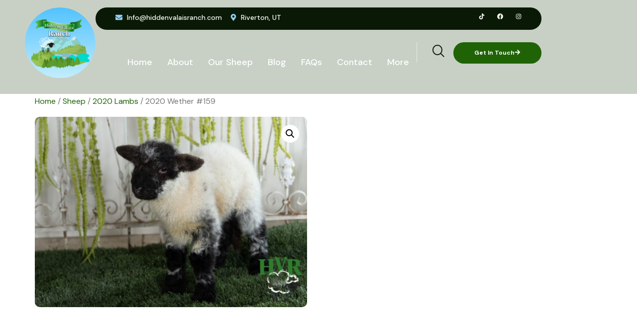

--- FILE ---
content_type: text/html; charset=UTF-8
request_url: https://www.hiddenvalaisranch.com/product/2020-wether-159/
body_size: 21814
content:
<!doctype html>
<html lang="en-US">
<head>
	<meta charset="UTF-8">
	<meta name="viewport" content="width=device-width, initial-scale=1">
	<link rel="profile" href="https://gmpg.org/xfn/11">
	<title>2020 Wether #159 &#8211; Hidden Valais Ranch</title>
<meta name='robots' content='max-image-preview:large' />
<link rel="alternate" type="application/rss+xml" title="Hidden Valais Ranch &raquo; Feed" href="https://www.hiddenvalaisranch.com/feed/" />
<link rel="alternate" type="application/rss+xml" title="Hidden Valais Ranch &raquo; Comments Feed" href="https://www.hiddenvalaisranch.com/comments/feed/" />
<link rel="alternate" type="application/rss+xml" title="Hidden Valais Ranch &raquo; 2020 Wether #159 Comments Feed" href="https://www.hiddenvalaisranch.com/product/2020-wether-159/feed/" />
<script>
window._wpemojiSettings = {"baseUrl":"https:\/\/s.w.org\/images\/core\/emoji\/15.0.3\/72x72\/","ext":".png","svgUrl":"https:\/\/s.w.org\/images\/core\/emoji\/15.0.3\/svg\/","svgExt":".svg","source":{"concatemoji":"https:\/\/www.hiddenvalaisranch.com\/wp-includes\/js\/wp-emoji-release.min.js?ver=6.5.5"}};
/*! This file is auto-generated */
!function(i,n){var o,s,e;function c(e){try{var t={supportTests:e,timestamp:(new Date).valueOf()};sessionStorage.setItem(o,JSON.stringify(t))}catch(e){}}function p(e,t,n){e.clearRect(0,0,e.canvas.width,e.canvas.height),e.fillText(t,0,0);var t=new Uint32Array(e.getImageData(0,0,e.canvas.width,e.canvas.height).data),r=(e.clearRect(0,0,e.canvas.width,e.canvas.height),e.fillText(n,0,0),new Uint32Array(e.getImageData(0,0,e.canvas.width,e.canvas.height).data));return t.every(function(e,t){return e===r[t]})}function u(e,t,n){switch(t){case"flag":return n(e,"\ud83c\udff3\ufe0f\u200d\u26a7\ufe0f","\ud83c\udff3\ufe0f\u200b\u26a7\ufe0f")?!1:!n(e,"\ud83c\uddfa\ud83c\uddf3","\ud83c\uddfa\u200b\ud83c\uddf3")&&!n(e,"\ud83c\udff4\udb40\udc67\udb40\udc62\udb40\udc65\udb40\udc6e\udb40\udc67\udb40\udc7f","\ud83c\udff4\u200b\udb40\udc67\u200b\udb40\udc62\u200b\udb40\udc65\u200b\udb40\udc6e\u200b\udb40\udc67\u200b\udb40\udc7f");case"emoji":return!n(e,"\ud83d\udc26\u200d\u2b1b","\ud83d\udc26\u200b\u2b1b")}return!1}function f(e,t,n){var r="undefined"!=typeof WorkerGlobalScope&&self instanceof WorkerGlobalScope?new OffscreenCanvas(300,150):i.createElement("canvas"),a=r.getContext("2d",{willReadFrequently:!0}),o=(a.textBaseline="top",a.font="600 32px Arial",{});return e.forEach(function(e){o[e]=t(a,e,n)}),o}function t(e){var t=i.createElement("script");t.src=e,t.defer=!0,i.head.appendChild(t)}"undefined"!=typeof Promise&&(o="wpEmojiSettingsSupports",s=["flag","emoji"],n.supports={everything:!0,everythingExceptFlag:!0},e=new Promise(function(e){i.addEventListener("DOMContentLoaded",e,{once:!0})}),new Promise(function(t){var n=function(){try{var e=JSON.parse(sessionStorage.getItem(o));if("object"==typeof e&&"number"==typeof e.timestamp&&(new Date).valueOf()<e.timestamp+604800&&"object"==typeof e.supportTests)return e.supportTests}catch(e){}return null}();if(!n){if("undefined"!=typeof Worker&&"undefined"!=typeof OffscreenCanvas&&"undefined"!=typeof URL&&URL.createObjectURL&&"undefined"!=typeof Blob)try{var e="postMessage("+f.toString()+"("+[JSON.stringify(s),u.toString(),p.toString()].join(",")+"));",r=new Blob([e],{type:"text/javascript"}),a=new Worker(URL.createObjectURL(r),{name:"wpTestEmojiSupports"});return void(a.onmessage=function(e){c(n=e.data),a.terminate(),t(n)})}catch(e){}c(n=f(s,u,p))}t(n)}).then(function(e){for(var t in e)n.supports[t]=e[t],n.supports.everything=n.supports.everything&&n.supports[t],"flag"!==t&&(n.supports.everythingExceptFlag=n.supports.everythingExceptFlag&&n.supports[t]);n.supports.everythingExceptFlag=n.supports.everythingExceptFlag&&!n.supports.flag,n.DOMReady=!1,n.readyCallback=function(){n.DOMReady=!0}}).then(function(){return e}).then(function(){var e;n.supports.everything||(n.readyCallback(),(e=n.source||{}).concatemoji?t(e.concatemoji):e.wpemoji&&e.twemoji&&(t(e.twemoji),t(e.wpemoji)))}))}((window,document),window._wpemojiSettings);
</script>
<link rel='stylesheet' id='iziModal-css' href='https://www.hiddenvalaisranch.com/wp-content/plugins/themesflat-addons-for-elementor/post-format/assets/css/iziModal.css?ver=6.5.5' media='all' />
<link rel='stylesheet' id='tf-font-awesome-css' href='https://www.hiddenvalaisranch.com/wp-content/plugins/elementor/assets/lib/font-awesome/css/all.min.css?ver=6.5.5' media='all' />
<link rel='stylesheet' id='tf-regular-css' href='https://www.hiddenvalaisranch.com/wp-content/plugins/elementor/assets/lib/font-awesome/css/regular.min.css?ver=6.5.5' media='all' />
<link rel='stylesheet' id='tf-style-css' href='https://www.hiddenvalaisranch.com/wp-content/plugins/themesflat-addons-for-elementor/assets/css/tf-style.css?ver=6.5.5' media='all' />
<link rel='stylesheet' id='entrace-animation-css' href='https://www.hiddenvalaisranch.com/wp-content/plugins/themesflat-addons-for-elementor/assets/css/tf-entrace-animation.css?ver=6.5.5' media='all' />
<style id='wp-emoji-styles-inline-css'>

	img.wp-smiley, img.emoji {
		display: inline !important;
		border: none !important;
		box-shadow: none !important;
		height: 1em !important;
		width: 1em !important;
		margin: 0 0.07em !important;
		vertical-align: -0.1em !important;
		background: none !important;
		padding: 0 !important;
	}
</style>
<link rel='stylesheet' id='wp-block-library-css' href='https://www.hiddenvalaisranch.com/wp-includes/css/dist/block-library/style.min.css?ver=6.5.5' media='all' />
<style id='classic-theme-styles-inline-css'>
/*! This file is auto-generated */
.wp-block-button__link{color:#fff;background-color:#32373c;border-radius:9999px;box-shadow:none;text-decoration:none;padding:calc(.667em + 2px) calc(1.333em + 2px);font-size:1.125em}.wp-block-file__button{background:#32373c;color:#fff;text-decoration:none}
</style>
<style id='global-styles-inline-css'>
body{--wp--preset--color--black: #000000;--wp--preset--color--cyan-bluish-gray: #abb8c3;--wp--preset--color--white: #ffffff;--wp--preset--color--pale-pink: #f78da7;--wp--preset--color--vivid-red: #cf2e2e;--wp--preset--color--luminous-vivid-orange: #ff6900;--wp--preset--color--luminous-vivid-amber: #fcb900;--wp--preset--color--light-green-cyan: #7bdcb5;--wp--preset--color--vivid-green-cyan: #00d084;--wp--preset--color--pale-cyan-blue: #8ed1fc;--wp--preset--color--vivid-cyan-blue: #0693e3;--wp--preset--color--vivid-purple: #9b51e0;--wp--preset--gradient--vivid-cyan-blue-to-vivid-purple: linear-gradient(135deg,rgba(6,147,227,1) 0%,rgb(155,81,224) 100%);--wp--preset--gradient--light-green-cyan-to-vivid-green-cyan: linear-gradient(135deg,rgb(122,220,180) 0%,rgb(0,208,130) 100%);--wp--preset--gradient--luminous-vivid-amber-to-luminous-vivid-orange: linear-gradient(135deg,rgba(252,185,0,1) 0%,rgba(255,105,0,1) 100%);--wp--preset--gradient--luminous-vivid-orange-to-vivid-red: linear-gradient(135deg,rgba(255,105,0,1) 0%,rgb(207,46,46) 100%);--wp--preset--gradient--very-light-gray-to-cyan-bluish-gray: linear-gradient(135deg,rgb(238,238,238) 0%,rgb(169,184,195) 100%);--wp--preset--gradient--cool-to-warm-spectrum: linear-gradient(135deg,rgb(74,234,220) 0%,rgb(151,120,209) 20%,rgb(207,42,186) 40%,rgb(238,44,130) 60%,rgb(251,105,98) 80%,rgb(254,248,76) 100%);--wp--preset--gradient--blush-light-purple: linear-gradient(135deg,rgb(255,206,236) 0%,rgb(152,150,240) 100%);--wp--preset--gradient--blush-bordeaux: linear-gradient(135deg,rgb(254,205,165) 0%,rgb(254,45,45) 50%,rgb(107,0,62) 100%);--wp--preset--gradient--luminous-dusk: linear-gradient(135deg,rgb(255,203,112) 0%,rgb(199,81,192) 50%,rgb(65,88,208) 100%);--wp--preset--gradient--pale-ocean: linear-gradient(135deg,rgb(255,245,203) 0%,rgb(182,227,212) 50%,rgb(51,167,181) 100%);--wp--preset--gradient--electric-grass: linear-gradient(135deg,rgb(202,248,128) 0%,rgb(113,206,126) 100%);--wp--preset--gradient--midnight: linear-gradient(135deg,rgb(2,3,129) 0%,rgb(40,116,252) 100%);--wp--preset--font-size--small: 13px;--wp--preset--font-size--medium: 20px;--wp--preset--font-size--large: 36px;--wp--preset--font-size--x-large: 42px;--wp--preset--spacing--20: 0.44rem;--wp--preset--spacing--30: 0.67rem;--wp--preset--spacing--40: 1rem;--wp--preset--spacing--50: 1.5rem;--wp--preset--spacing--60: 2.25rem;--wp--preset--spacing--70: 3.38rem;--wp--preset--spacing--80: 5.06rem;--wp--preset--shadow--natural: 6px 6px 9px rgba(0, 0, 0, 0.2);--wp--preset--shadow--deep: 12px 12px 50px rgba(0, 0, 0, 0.4);--wp--preset--shadow--sharp: 6px 6px 0px rgba(0, 0, 0, 0.2);--wp--preset--shadow--outlined: 6px 6px 0px -3px rgba(255, 255, 255, 1), 6px 6px rgba(0, 0, 0, 1);--wp--preset--shadow--crisp: 6px 6px 0px rgba(0, 0, 0, 1);}:where(.is-layout-flex){gap: 0.5em;}:where(.is-layout-grid){gap: 0.5em;}body .is-layout-flex{display: flex;}body .is-layout-flex{flex-wrap: wrap;align-items: center;}body .is-layout-flex > *{margin: 0;}body .is-layout-grid{display: grid;}body .is-layout-grid > *{margin: 0;}:where(.wp-block-columns.is-layout-flex){gap: 2em;}:where(.wp-block-columns.is-layout-grid){gap: 2em;}:where(.wp-block-post-template.is-layout-flex){gap: 1.25em;}:where(.wp-block-post-template.is-layout-grid){gap: 1.25em;}.has-black-color{color: var(--wp--preset--color--black) !important;}.has-cyan-bluish-gray-color{color: var(--wp--preset--color--cyan-bluish-gray) !important;}.has-white-color{color: var(--wp--preset--color--white) !important;}.has-pale-pink-color{color: var(--wp--preset--color--pale-pink) !important;}.has-vivid-red-color{color: var(--wp--preset--color--vivid-red) !important;}.has-luminous-vivid-orange-color{color: var(--wp--preset--color--luminous-vivid-orange) !important;}.has-luminous-vivid-amber-color{color: var(--wp--preset--color--luminous-vivid-amber) !important;}.has-light-green-cyan-color{color: var(--wp--preset--color--light-green-cyan) !important;}.has-vivid-green-cyan-color{color: var(--wp--preset--color--vivid-green-cyan) !important;}.has-pale-cyan-blue-color{color: var(--wp--preset--color--pale-cyan-blue) !important;}.has-vivid-cyan-blue-color{color: var(--wp--preset--color--vivid-cyan-blue) !important;}.has-vivid-purple-color{color: var(--wp--preset--color--vivid-purple) !important;}.has-black-background-color{background-color: var(--wp--preset--color--black) !important;}.has-cyan-bluish-gray-background-color{background-color: var(--wp--preset--color--cyan-bluish-gray) !important;}.has-white-background-color{background-color: var(--wp--preset--color--white) !important;}.has-pale-pink-background-color{background-color: var(--wp--preset--color--pale-pink) !important;}.has-vivid-red-background-color{background-color: var(--wp--preset--color--vivid-red) !important;}.has-luminous-vivid-orange-background-color{background-color: var(--wp--preset--color--luminous-vivid-orange) !important;}.has-luminous-vivid-amber-background-color{background-color: var(--wp--preset--color--luminous-vivid-amber) !important;}.has-light-green-cyan-background-color{background-color: var(--wp--preset--color--light-green-cyan) !important;}.has-vivid-green-cyan-background-color{background-color: var(--wp--preset--color--vivid-green-cyan) !important;}.has-pale-cyan-blue-background-color{background-color: var(--wp--preset--color--pale-cyan-blue) !important;}.has-vivid-cyan-blue-background-color{background-color: var(--wp--preset--color--vivid-cyan-blue) !important;}.has-vivid-purple-background-color{background-color: var(--wp--preset--color--vivid-purple) !important;}.has-black-border-color{border-color: var(--wp--preset--color--black) !important;}.has-cyan-bluish-gray-border-color{border-color: var(--wp--preset--color--cyan-bluish-gray) !important;}.has-white-border-color{border-color: var(--wp--preset--color--white) !important;}.has-pale-pink-border-color{border-color: var(--wp--preset--color--pale-pink) !important;}.has-vivid-red-border-color{border-color: var(--wp--preset--color--vivid-red) !important;}.has-luminous-vivid-orange-border-color{border-color: var(--wp--preset--color--luminous-vivid-orange) !important;}.has-luminous-vivid-amber-border-color{border-color: var(--wp--preset--color--luminous-vivid-amber) !important;}.has-light-green-cyan-border-color{border-color: var(--wp--preset--color--light-green-cyan) !important;}.has-vivid-green-cyan-border-color{border-color: var(--wp--preset--color--vivid-green-cyan) !important;}.has-pale-cyan-blue-border-color{border-color: var(--wp--preset--color--pale-cyan-blue) !important;}.has-vivid-cyan-blue-border-color{border-color: var(--wp--preset--color--vivid-cyan-blue) !important;}.has-vivid-purple-border-color{border-color: var(--wp--preset--color--vivid-purple) !important;}.has-vivid-cyan-blue-to-vivid-purple-gradient-background{background: var(--wp--preset--gradient--vivid-cyan-blue-to-vivid-purple) !important;}.has-light-green-cyan-to-vivid-green-cyan-gradient-background{background: var(--wp--preset--gradient--light-green-cyan-to-vivid-green-cyan) !important;}.has-luminous-vivid-amber-to-luminous-vivid-orange-gradient-background{background: var(--wp--preset--gradient--luminous-vivid-amber-to-luminous-vivid-orange) !important;}.has-luminous-vivid-orange-to-vivid-red-gradient-background{background: var(--wp--preset--gradient--luminous-vivid-orange-to-vivid-red) !important;}.has-very-light-gray-to-cyan-bluish-gray-gradient-background{background: var(--wp--preset--gradient--very-light-gray-to-cyan-bluish-gray) !important;}.has-cool-to-warm-spectrum-gradient-background{background: var(--wp--preset--gradient--cool-to-warm-spectrum) !important;}.has-blush-light-purple-gradient-background{background: var(--wp--preset--gradient--blush-light-purple) !important;}.has-blush-bordeaux-gradient-background{background: var(--wp--preset--gradient--blush-bordeaux) !important;}.has-luminous-dusk-gradient-background{background: var(--wp--preset--gradient--luminous-dusk) !important;}.has-pale-ocean-gradient-background{background: var(--wp--preset--gradient--pale-ocean) !important;}.has-electric-grass-gradient-background{background: var(--wp--preset--gradient--electric-grass) !important;}.has-midnight-gradient-background{background: var(--wp--preset--gradient--midnight) !important;}.has-small-font-size{font-size: var(--wp--preset--font-size--small) !important;}.has-medium-font-size{font-size: var(--wp--preset--font-size--medium) !important;}.has-large-font-size{font-size: var(--wp--preset--font-size--large) !important;}.has-x-large-font-size{font-size: var(--wp--preset--font-size--x-large) !important;}
.wp-block-navigation a:where(:not(.wp-element-button)){color: inherit;}
:where(.wp-block-post-template.is-layout-flex){gap: 1.25em;}:where(.wp-block-post-template.is-layout-grid){gap: 1.25em;}
:where(.wp-block-columns.is-layout-flex){gap: 2em;}:where(.wp-block-columns.is-layout-grid){gap: 2em;}
.wp-block-pullquote{font-size: 1.5em;line-height: 1.6;}
</style>
<link rel='stylesheet' id='photoswipe-css' href='https://www.hiddenvalaisranch.com/wp-content/plugins/woocommerce/assets/css/photoswipe/photoswipe.min.css?ver=9.0.2' media='all' />
<link rel='stylesheet' id='photoswipe-default-skin-css' href='https://www.hiddenvalaisranch.com/wp-content/plugins/woocommerce/assets/css/photoswipe/default-skin/default-skin.min.css?ver=9.0.2' media='all' />
<link rel='stylesheet' id='woocommerce-layout-css' href='https://www.hiddenvalaisranch.com/wp-content/plugins/woocommerce/assets/css/woocommerce-layout.css?ver=9.0.2' media='all' />
<link rel='stylesheet' id='woocommerce-smallscreen-css' href='https://www.hiddenvalaisranch.com/wp-content/plugins/woocommerce/assets/css/woocommerce-smallscreen.css?ver=9.0.2' media='only screen and (max-width: 768px)' />
<link rel='stylesheet' id='woocommerce-general-css' href='https://www.hiddenvalaisranch.com/wp-content/plugins/woocommerce/assets/css/woocommerce.css?ver=9.0.2' media='all' />
<style id='woocommerce-inline-inline-css'>
.woocommerce form .form-row .required { visibility: visible; }
</style>
<link rel='stylesheet' id='cute-alert-css' href='https://www.hiddenvalaisranch.com/wp-content/plugins/metform/public/assets/lib/cute-alert/style.css?ver=3.8.9' media='all' />
<link rel='stylesheet' id='text-editor-style-css' href='https://www.hiddenvalaisranch.com/wp-content/plugins/metform/public/assets/css/text-editor.css?ver=3.8.9' media='all' />
<link rel='stylesheet' id='hello-elementor-css' href='https://www.hiddenvalaisranch.com/wp-content/themes/hello-elementor/style.min.css?ver=3.1.0' media='all' />
<link rel='stylesheet' id='hello-elementor-theme-style-css' href='https://www.hiddenvalaisranch.com/wp-content/themes/hello-elementor/theme.min.css?ver=3.1.0' media='all' />
<link rel='stylesheet' id='hello-elementor-header-footer-css' href='https://www.hiddenvalaisranch.com/wp-content/themes/hello-elementor/header-footer.min.css?ver=3.1.0' media='all' />
<link rel='stylesheet' id='elementor-frontend-css' href='https://www.hiddenvalaisranch.com/wp-content/uploads/elementor/css/custom-frontend-lite.min.css?ver=1719766830' media='all' />
<link rel='stylesheet' id='elementor-post-573-css' href='https://www.hiddenvalaisranch.com/wp-content/uploads/elementor/css/post-573.css?ver=1719766830' media='all' />
<link rel='stylesheet' id='swiper-css' href='https://www.hiddenvalaisranch.com/wp-content/plugins/elementor/assets/lib/swiper/v8/css/swiper.min.css?ver=8.4.5' media='all' />
<link rel='stylesheet' id='elementor-pro-css' href='https://www.hiddenvalaisranch.com/wp-content/uploads/elementor/css/custom-pro-frontend-lite.min.css?ver=1719766830' media='all' />
<link rel='stylesheet' id='elementor-post-698-css' href='https://www.hiddenvalaisranch.com/wp-content/uploads/elementor/css/post-698.css?ver=1719860287' media='all' />
<link rel='stylesheet' id='font-awesome-5-all-css' href='https://www.hiddenvalaisranch.com/wp-content/plugins/elementor/assets/lib/font-awesome/css/all.min.css?ver=3.22.3' media='all' />
<link rel='stylesheet' id='font-awesome-4-shim-css' href='https://www.hiddenvalaisranch.com/wp-content/plugins/elementor/assets/lib/font-awesome/css/v4-shims.min.css?ver=3.22.3' media='all' />
<link rel='stylesheet' id='elementor-post-658-css' href='https://www.hiddenvalaisranch.com/wp-content/uploads/elementor/css/post-658.css?ver=1719766831' media='all' />
<link rel='stylesheet' id='elementor-icons-ekiticons-css' href='https://www.hiddenvalaisranch.com/wp-content/plugins/elementskit-lite/modules/elementskit-icon-pack/assets/css/ekiticons.css?ver=3.2.0' media='all' />
<link rel='stylesheet' id='hello-elementor-child-style-css' href='https://www.hiddenvalaisranch.com/wp-content/themes/hello-theme-child-master/style.css?ver=1.0.0' media='all' />
<link rel='stylesheet' id='ekit-widget-styles-css' href='https://www.hiddenvalaisranch.com/wp-content/plugins/elementskit-lite/widgets/init/assets/css/widget-styles.css?ver=3.2.0' media='all' />
<link rel='stylesheet' id='ekit-responsive-css' href='https://www.hiddenvalaisranch.com/wp-content/plugins/elementskit-lite/widgets/init/assets/css/responsive.css?ver=3.2.0' media='all' />
<link rel='stylesheet' id='google-fonts-1-css' href='https://fonts.googleapis.com/css?family=DM+Sans%3A100%2C100italic%2C200%2C200italic%2C300%2C300italic%2C400%2C400italic%2C500%2C500italic%2C600%2C600italic%2C700%2C700italic%2C800%2C800italic%2C900%2C900italic%7CKaisei+Decol%3A100%2C100italic%2C200%2C200italic%2C300%2C300italic%2C400%2C400italic%2C500%2C500italic%2C600%2C600italic%2C700%2C700italic%2C800%2C800italic%2C900%2C900italic%7CAmatic+SC%3A100%2C100italic%2C200%2C200italic%2C300%2C300italic%2C400%2C400italic%2C500%2C500italic%2C600%2C600italic%2C700%2C700italic%2C800%2C800italic%2C900%2C900italic&#038;display=swap&#038;ver=6.5.5' media='all' />
<link rel="preconnect" href="https://fonts.gstatic.com/" crossorigin><script src="https://www.hiddenvalaisranch.com/wp-includes/js/jquery/jquery.min.js?ver=3.7.1" id="jquery-core-js"></script>
<script src="https://www.hiddenvalaisranch.com/wp-includes/js/jquery/jquery-migrate.min.js?ver=3.4.1" id="jquery-migrate-js"></script>
<script src="https://www.hiddenvalaisranch.com/wp-content/plugins/elementor/assets/lib/swiper/swiper.min.js?ver=6.5.5" id="tf-swiper-js"></script>
<script src="https://www.hiddenvalaisranch.com/wp-content/plugins/woocommerce/assets/js/jquery-blockui/jquery.blockUI.min.js?ver=2.7.0-wc.9.0.2" id="jquery-blockui-js" defer data-wp-strategy="defer"></script>
<script id="wc-add-to-cart-js-extra">
var wc_add_to_cart_params = {"ajax_url":"\/wp-admin\/admin-ajax.php","wc_ajax_url":"\/?wc-ajax=%%endpoint%%","i18n_view_cart":"View cart","cart_url":"https:\/\/www.hiddenvalaisranch.com\/cart\/","is_cart":"","cart_redirect_after_add":"no"};
</script>
<script src="https://www.hiddenvalaisranch.com/wp-content/plugins/woocommerce/assets/js/frontend/add-to-cart.min.js?ver=9.0.2" id="wc-add-to-cart-js" defer data-wp-strategy="defer"></script>
<script src="https://www.hiddenvalaisranch.com/wp-content/plugins/woocommerce/assets/js/zoom/jquery.zoom.min.js?ver=1.7.21-wc.9.0.2" id="zoom-js" defer data-wp-strategy="defer"></script>
<script src="https://www.hiddenvalaisranch.com/wp-content/plugins/woocommerce/assets/js/flexslider/jquery.flexslider.min.js?ver=2.7.2-wc.9.0.2" id="flexslider-js" defer data-wp-strategy="defer"></script>
<script src="https://www.hiddenvalaisranch.com/wp-content/plugins/woocommerce/assets/js/photoswipe/photoswipe.min.js?ver=4.1.1-wc.9.0.2" id="photoswipe-js" defer data-wp-strategy="defer"></script>
<script src="https://www.hiddenvalaisranch.com/wp-content/plugins/woocommerce/assets/js/photoswipe/photoswipe-ui-default.min.js?ver=4.1.1-wc.9.0.2" id="photoswipe-ui-default-js" defer data-wp-strategy="defer"></script>
<script id="wc-single-product-js-extra">
var wc_single_product_params = {"i18n_required_rating_text":"Please select a rating","review_rating_required":"yes","flexslider":{"rtl":false,"animation":"slide","smoothHeight":true,"directionNav":false,"controlNav":"thumbnails","slideshow":false,"animationSpeed":500,"animationLoop":false,"allowOneSlide":false},"zoom_enabled":"1","zoom_options":[],"photoswipe_enabled":"1","photoswipe_options":{"shareEl":false,"closeOnScroll":false,"history":false,"hideAnimationDuration":0,"showAnimationDuration":0},"flexslider_enabled":"1"};
</script>
<script src="https://www.hiddenvalaisranch.com/wp-content/plugins/woocommerce/assets/js/frontend/single-product.min.js?ver=9.0.2" id="wc-single-product-js" defer data-wp-strategy="defer"></script>
<script src="https://www.hiddenvalaisranch.com/wp-content/plugins/woocommerce/assets/js/js-cookie/js.cookie.min.js?ver=2.1.4-wc.9.0.2" id="js-cookie-js" defer data-wp-strategy="defer"></script>
<script id="woocommerce-js-extra">
var woocommerce_params = {"ajax_url":"\/wp-admin\/admin-ajax.php","wc_ajax_url":"\/?wc-ajax=%%endpoint%%"};
</script>
<script src="https://www.hiddenvalaisranch.com/wp-content/plugins/woocommerce/assets/js/frontend/woocommerce.min.js?ver=9.0.2" id="woocommerce-js" defer data-wp-strategy="defer"></script>
<script src="https://www.hiddenvalaisranch.com/wp-content/plugins/elementor/assets/lib/font-awesome/js/v4-shims.min.js?ver=3.22.3" id="font-awesome-4-shim-js"></script>
<link rel="https://api.w.org/" href="https://www.hiddenvalaisranch.com/wp-json/" /><link rel="alternate" type="application/json" href="https://www.hiddenvalaisranch.com/wp-json/wp/v2/product/385" /><link rel="EditURI" type="application/rsd+xml" title="RSD" href="https://www.hiddenvalaisranch.com/xmlrpc.php?rsd" />
<meta name="generator" content="WordPress 6.5.5" />
<meta name="generator" content="WooCommerce 9.0.2" />
<link rel="canonical" href="https://www.hiddenvalaisranch.com/product/2020-wether-159/" />
<link rel='shortlink' href='https://www.hiddenvalaisranch.com/?p=385' />
<link rel="alternate" type="application/json+oembed" href="https://www.hiddenvalaisranch.com/wp-json/oembed/1.0/embed?url=https%3A%2F%2Fwww.hiddenvalaisranch.com%2Fproduct%2F2020-wether-159%2F" />
<link rel="alternate" type="text/xml+oembed" href="https://www.hiddenvalaisranch.com/wp-json/oembed/1.0/embed?url=https%3A%2F%2Fwww.hiddenvalaisranch.com%2Fproduct%2F2020-wether-159%2F&#038;format=xml" />
<meta name="description" content="[product_additional_information]">
	<noscript><style>.woocommerce-product-gallery{ opacity: 1 !important; }</style></noscript>
	<meta name="generator" content="Elementor 3.22.3; features: e_optimized_assets_loading, e_optimized_css_loading, e_font_icon_svg, additional_custom_breakpoints; settings: css_print_method-external, google_font-enabled, font_display-swap">
<link rel="icon" href="https://www.hiddenvalaisranch.com/wp-content/uploads/2020/11/HVR_CIRCLE_FAVICON-100x100.png" sizes="32x32" />
<link rel="icon" href="https://www.hiddenvalaisranch.com/wp-content/uploads/2020/11/HVR_CIRCLE_FAVICON-280x280.png" sizes="192x192" />
<link rel="apple-touch-icon" href="https://www.hiddenvalaisranch.com/wp-content/uploads/2020/11/HVR_CIRCLE_FAVICON-280x280.png" />
<meta name="msapplication-TileImage" content="https://www.hiddenvalaisranch.com/wp-content/uploads/2020/11/HVR_CIRCLE_FAVICON-280x280.png" />
		<style id="wp-custom-css">
			

/** Start Block Kit CSS: 135-3-c665d4805631b9a8bf464e65129b2f58 **/

.envato-block__preview{overflow: visible;}

/** End Block Kit CSS: 135-3-c665d4805631b9a8bf464e65129b2f58 **/

		</style>
		</head>
<body class="product-template-default single single-product postid-385 wp-custom-logo theme-hello-elementor woocommerce woocommerce-page woocommerce-no-js elementor-default elementor-kit-573">


<a class="skip-link screen-reader-text" href="#content">Skip to content</a>

		<div data-elementor-type="header" data-elementor-id="698" class="elementor elementor-698 elementor-location-header" data-elementor-post-type="elementor_library">
			<div class="elementor-element elementor-element-4ec37315 e-flex e-con-boxed e-con e-parent" data-id="4ec37315" data-element_type="container" data-settings="{&quot;background_background&quot;:&quot;classic&quot;}">
					<div class="e-con-inner">
		<div class="elementor-element elementor-element-45255884 e-con-full e-flex e-con e-child" data-id="45255884" data-element_type="container">
				<div class="elementor-element elementor-element-a84803b elementor-widget elementor-widget-theme-site-logo elementor-widget-image" data-id="a84803b" data-element_type="widget" data-widget_type="theme-site-logo.default">
				<div class="elementor-widget-container">
			<style>/*! elementor - v3.22.0 - 26-06-2024 */
.elementor-widget-image{text-align:center}.elementor-widget-image a{display:inline-block}.elementor-widget-image a img[src$=".svg"]{width:48px}.elementor-widget-image img{vertical-align:middle;display:inline-block}</style>						<a href="https://www.hiddenvalaisranch.com">
			<img fetchpriority="high" width="2000" height="2000" src="https://www.hiddenvalaisranch.com/wp-content/uploads/2020/11/HVR_CIRCLE_FULL_LOGO.png" class="attachment-full size-full wp-image-269" alt="" srcset="https://www.hiddenvalaisranch.com/wp-content/uploads/2020/11/HVR_CIRCLE_FULL_LOGO.png 2000w, https://www.hiddenvalaisranch.com/wp-content/uploads/2020/11/HVR_CIRCLE_FULL_LOGO-300x300.png 300w, https://www.hiddenvalaisranch.com/wp-content/uploads/2020/11/HVR_CIRCLE_FULL_LOGO-100x100.png 100w, https://www.hiddenvalaisranch.com/wp-content/uploads/2020/11/HVR_CIRCLE_FULL_LOGO-600x600.png 600w, https://www.hiddenvalaisranch.com/wp-content/uploads/2020/11/HVR_CIRCLE_FULL_LOGO-400x400.png 400w, https://www.hiddenvalaisranch.com/wp-content/uploads/2020/11/HVR_CIRCLE_FULL_LOGO-800x800.png 800w, https://www.hiddenvalaisranch.com/wp-content/uploads/2020/11/HVR_CIRCLE_FULL_LOGO-280x280.png 280w, https://www.hiddenvalaisranch.com/wp-content/uploads/2020/11/HVR_CIRCLE_FULL_LOGO-768x768.png 768w, https://www.hiddenvalaisranch.com/wp-content/uploads/2020/11/HVR_CIRCLE_FULL_LOGO-1536x1536.png 1536w" sizes="(max-width: 2000px) 100vw, 2000px" />				</a>
									</div>
				</div>
				</div>
		<div class="elementor-element elementor-element-458997fd e-con-full e-flex e-con e-child" data-id="458997fd" data-element_type="container">
		<div class="elementor-element elementor-element-68932fe1 elementor-hidden-tablet elementor-hidden-mobile_extra elementor-hidden-mobile e-con-full e-flex e-con e-child" data-id="68932fe1" data-element_type="container" data-settings="{&quot;background_background&quot;:&quot;classic&quot;}">
		<div class="elementor-element elementor-element-a6ab1ec e-con-full e-flex e-con e-child" data-id="a6ab1ec" data-element_type="container">
				<div class="elementor-element elementor-element-307cbe76 elementor-icon-list--layout-inline elementor-list-item-link-full_width elementor-widget elementor-widget-icon-list" data-id="307cbe76" data-element_type="widget" data-widget_type="icon-list.default">
				<div class="elementor-widget-container">
			<link rel="stylesheet" href="https://www.hiddenvalaisranch.com/wp-content/uploads/elementor/css/custom-widget-icon-list.min.css?ver=1719766831">		<ul class="elementor-icon-list-items elementor-inline-items">
							<li class="elementor-icon-list-item elementor-inline-item">
											<span class="elementor-icon-list-icon">
							<svg aria-hidden="true" class="e-font-icon-svg e-fas-envelope" viewBox="0 0 512 512" xmlns="http://www.w3.org/2000/svg"><path d="M502.3 190.8c3.9-3.1 9.7-.2 9.7 4.7V400c0 26.5-21.5 48-48 48H48c-26.5 0-48-21.5-48-48V195.6c0-5 5.7-7.8 9.7-4.7 22.4 17.4 52.1 39.5 154.1 113.6 21.1 15.4 56.7 47.8 92.2 47.6 35.7.3 72-32.8 92.3-47.6 102-74.1 131.6-96.3 154-113.7zM256 320c23.2.4 56.6-29.2 73.4-41.4 132.7-96.3 142.8-104.7 173.4-128.7 5.8-4.5 9.2-11.5 9.2-18.9v-19c0-26.5-21.5-48-48-48H48C21.5 64 0 85.5 0 112v19c0 7.4 3.4 14.3 9.2 18.9 30.6 23.9 40.7 32.4 173.4 128.7 16.8 12.2 50.2 41.8 73.4 41.4z"></path></svg>						</span>
										<span class="elementor-icon-list-text">Info@hiddenvalaisranch.com</span>
									</li>
								<li class="elementor-icon-list-item elementor-inline-item">
											<span class="elementor-icon-list-icon">
							<svg aria-hidden="true" class="e-font-icon-svg e-fas-map-marker-alt" viewBox="0 0 384 512" xmlns="http://www.w3.org/2000/svg"><path d="M172.268 501.67C26.97 291.031 0 269.413 0 192 0 85.961 85.961 0 192 0s192 85.961 192 192c0 77.413-26.97 99.031-172.268 309.67-9.535 13.774-29.93 13.773-39.464 0zM192 272c44.183 0 80-35.817 80-80s-35.817-80-80-80-80 35.817-80 80 35.817 80 80 80z"></path></svg>						</span>
										<span class="elementor-icon-list-text">Riverton, UT</span>
									</li>
						</ul>
				</div>
				</div>
				</div>
		<div class="elementor-element elementor-element-4f3cbc1f e-con-full e-flex e-con e-child" data-id="4f3cbc1f" data-element_type="container">
				<div class="elementor-element elementor-element-5ae7c74d e-grid-align-right elementor-shape-rounded elementor-grid-0 elementor-widget elementor-widget-social-icons" data-id="5ae7c74d" data-element_type="widget" data-widget_type="social-icons.default">
				<div class="elementor-widget-container">
			<style>/*! elementor - v3.22.0 - 26-06-2024 */
.elementor-widget-social-icons.elementor-grid-0 .elementor-widget-container,.elementor-widget-social-icons.elementor-grid-mobile-0 .elementor-widget-container,.elementor-widget-social-icons.elementor-grid-tablet-0 .elementor-widget-container{line-height:1;font-size:0}.elementor-widget-social-icons:not(.elementor-grid-0):not(.elementor-grid-tablet-0):not(.elementor-grid-mobile-0) .elementor-grid{display:inline-grid}.elementor-widget-social-icons .elementor-grid{grid-column-gap:var(--grid-column-gap,5px);grid-row-gap:var(--grid-row-gap,5px);grid-template-columns:var(--grid-template-columns);justify-content:var(--justify-content,center);justify-items:var(--justify-content,center)}.elementor-icon.elementor-social-icon{font-size:var(--icon-size,25px);line-height:var(--icon-size,25px);width:calc(var(--icon-size, 25px) + 2 * var(--icon-padding, .5em));height:calc(var(--icon-size, 25px) + 2 * var(--icon-padding, .5em))}.elementor-social-icon{--e-social-icon-icon-color:#fff;display:inline-flex;background-color:#69727d;align-items:center;justify-content:center;text-align:center;cursor:pointer}.elementor-social-icon i{color:var(--e-social-icon-icon-color)}.elementor-social-icon svg{fill:var(--e-social-icon-icon-color)}.elementor-social-icon:last-child{margin:0}.elementor-social-icon:hover{opacity:.9;color:#fff}.elementor-social-icon-android{background-color:#a4c639}.elementor-social-icon-apple{background-color:#999}.elementor-social-icon-behance{background-color:#1769ff}.elementor-social-icon-bitbucket{background-color:#205081}.elementor-social-icon-codepen{background-color:#000}.elementor-social-icon-delicious{background-color:#39f}.elementor-social-icon-deviantart{background-color:#05cc47}.elementor-social-icon-digg{background-color:#005be2}.elementor-social-icon-dribbble{background-color:#ea4c89}.elementor-social-icon-elementor{background-color:#d30c5c}.elementor-social-icon-envelope{background-color:#ea4335}.elementor-social-icon-facebook,.elementor-social-icon-facebook-f{background-color:#3b5998}.elementor-social-icon-flickr{background-color:#0063dc}.elementor-social-icon-foursquare{background-color:#2d5be3}.elementor-social-icon-free-code-camp,.elementor-social-icon-freecodecamp{background-color:#006400}.elementor-social-icon-github{background-color:#333}.elementor-social-icon-gitlab{background-color:#e24329}.elementor-social-icon-globe{background-color:#69727d}.elementor-social-icon-google-plus,.elementor-social-icon-google-plus-g{background-color:#dd4b39}.elementor-social-icon-houzz{background-color:#7ac142}.elementor-social-icon-instagram{background-color:#262626}.elementor-social-icon-jsfiddle{background-color:#487aa2}.elementor-social-icon-link{background-color:#818a91}.elementor-social-icon-linkedin,.elementor-social-icon-linkedin-in{background-color:#0077b5}.elementor-social-icon-medium{background-color:#00ab6b}.elementor-social-icon-meetup{background-color:#ec1c40}.elementor-social-icon-mixcloud{background-color:#273a4b}.elementor-social-icon-odnoklassniki{background-color:#f4731c}.elementor-social-icon-pinterest{background-color:#bd081c}.elementor-social-icon-product-hunt{background-color:#da552f}.elementor-social-icon-reddit{background-color:#ff4500}.elementor-social-icon-rss{background-color:#f26522}.elementor-social-icon-shopping-cart{background-color:#4caf50}.elementor-social-icon-skype{background-color:#00aff0}.elementor-social-icon-slideshare{background-color:#0077b5}.elementor-social-icon-snapchat{background-color:#fffc00}.elementor-social-icon-soundcloud{background-color:#f80}.elementor-social-icon-spotify{background-color:#2ebd59}.elementor-social-icon-stack-overflow{background-color:#fe7a15}.elementor-social-icon-steam{background-color:#00adee}.elementor-social-icon-stumbleupon{background-color:#eb4924}.elementor-social-icon-telegram{background-color:#2ca5e0}.elementor-social-icon-threads{background-color:#000}.elementor-social-icon-thumb-tack{background-color:#1aa1d8}.elementor-social-icon-tripadvisor{background-color:#589442}.elementor-social-icon-tumblr{background-color:#35465c}.elementor-social-icon-twitch{background-color:#6441a5}.elementor-social-icon-twitter{background-color:#1da1f2}.elementor-social-icon-viber{background-color:#665cac}.elementor-social-icon-vimeo{background-color:#1ab7ea}.elementor-social-icon-vk{background-color:#45668e}.elementor-social-icon-weibo{background-color:#dd2430}.elementor-social-icon-weixin{background-color:#31a918}.elementor-social-icon-whatsapp{background-color:#25d366}.elementor-social-icon-wordpress{background-color:#21759b}.elementor-social-icon-x-twitter{background-color:#000}.elementor-social-icon-xing{background-color:#026466}.elementor-social-icon-yelp{background-color:#af0606}.elementor-social-icon-youtube{background-color:#cd201f}.elementor-social-icon-500px{background-color:#0099e5}.elementor-shape-rounded .elementor-icon.elementor-social-icon{border-radius:10%}.elementor-shape-circle .elementor-icon.elementor-social-icon{border-radius:50%}</style>		<div class="elementor-social-icons-wrapper elementor-grid">
							<span class="elementor-grid-item">
					<a class="elementor-icon elementor-social-icon elementor-social-icon-tiktok elementor-repeater-item-4862553" href="https://www.tiktok.com/hiddenvalais" target="_blank">
						<span class="elementor-screen-only">Tiktok</span>
						<svg class="e-font-icon-svg e-fab-tiktok" viewBox="0 0 448 512" xmlns="http://www.w3.org/2000/svg"><path d="M448,209.91a210.06,210.06,0,0,1-122.77-39.25V349.38A162.55,162.55,0,1,1,185,188.31V278.2a74.62,74.62,0,1,0,52.23,71.18V0l88,0a121.18,121.18,0,0,0,1.86,22.17h0A122.18,122.18,0,0,0,381,102.39a121.43,121.43,0,0,0,67,20.14Z"></path></svg>					</a>
				</span>
							<span class="elementor-grid-item">
					<a class="elementor-icon elementor-social-icon elementor-social-icon-facebook elementor-repeater-item-1183fca" href="https://www.facebook.com/HiddenValaisRanch/" target="_blank">
						<span class="elementor-screen-only">Facebook</span>
						<svg class="e-font-icon-svg e-fab-facebook" viewBox="0 0 512 512" xmlns="http://www.w3.org/2000/svg"><path d="M504 256C504 119 393 8 256 8S8 119 8 256c0 123.78 90.69 226.38 209.25 245V327.69h-63V256h63v-54.64c0-62.15 37-96.48 93.67-96.48 27.14 0 55.52 4.84 55.52 4.84v61h-31.28c-30.8 0-40.41 19.12-40.41 38.73V256h68.78l-11 71.69h-57.78V501C413.31 482.38 504 379.78 504 256z"></path></svg>					</a>
				</span>
							<span class="elementor-grid-item">
					<a class="elementor-icon elementor-social-icon elementor-social-icon-instagram elementor-repeater-item-b1d65e2" href="https://www.instagram.com/hiddenvalaisranch?igshid=NGVhN2U2NjQ0Yg%3D%3D&#038;utm_source=qr" target="_blank">
						<span class="elementor-screen-only">Instagram</span>
						<svg class="e-font-icon-svg e-fab-instagram" viewBox="0 0 448 512" xmlns="http://www.w3.org/2000/svg"><path d="M224.1 141c-63.6 0-114.9 51.3-114.9 114.9s51.3 114.9 114.9 114.9S339 319.5 339 255.9 287.7 141 224.1 141zm0 189.6c-41.1 0-74.7-33.5-74.7-74.7s33.5-74.7 74.7-74.7 74.7 33.5 74.7 74.7-33.6 74.7-74.7 74.7zm146.4-194.3c0 14.9-12 26.8-26.8 26.8-14.9 0-26.8-12-26.8-26.8s12-26.8 26.8-26.8 26.8 12 26.8 26.8zm76.1 27.2c-1.7-35.9-9.9-67.7-36.2-93.9-26.2-26.2-58-34.4-93.9-36.2-37-2.1-147.9-2.1-184.9 0-35.8 1.7-67.6 9.9-93.9 36.1s-34.4 58-36.2 93.9c-2.1 37-2.1 147.9 0 184.9 1.7 35.9 9.9 67.7 36.2 93.9s58 34.4 93.9 36.2c37 2.1 147.9 2.1 184.9 0 35.9-1.7 67.7-9.9 93.9-36.2 26.2-26.2 34.4-58 36.2-93.9 2.1-37 2.1-147.8 0-184.8zM398.8 388c-7.8 19.6-22.9 34.7-42.6 42.6-29.5 11.7-99.5 9-132.1 9s-102.7 2.6-132.1-9c-19.6-7.8-34.7-22.9-42.6-42.6-11.7-29.5-9-99.5-9-132.1s-2.6-102.7 9-132.1c7.8-19.6 22.9-34.7 42.6-42.6 29.5-11.7 99.5-9 132.1-9s102.7-2.6 132.1 9c19.6 7.8 34.7 22.9 42.6 42.6 11.7 29.5 9 99.5 9 132.1s2.7 102.7-9 132.1z"></path></svg>					</a>
				</span>
					</div>
				</div>
				</div>
				</div>
				</div>
		<div class="elementor-element elementor-element-1d71a9df e-con-full e-flex e-con e-child" data-id="1d71a9df" data-element_type="container" data-settings="{&quot;background_background&quot;:&quot;classic&quot;}">
		<div class="elementor-element elementor-element-250f0bcd e-con-full e-flex e-con e-child" data-id="250f0bcd" data-element_type="container" data-settings="{&quot;background_background&quot;:&quot;classic&quot;}">
				<div class="elementor-element elementor-element-28dd19c elementor-widget elementor-widget-ekit-nav-menu" data-id="28dd19c" data-element_type="widget" data-widget_type="ekit-nav-menu.default">
				<div class="elementor-widget-container">
			<div class="ekit-wid-con ekit_menu_responsive_tablet" data-hamburger-icon="icon icon-burger-menu" data-hamburger-icon-type="icon" data-responsive-breakpoint="1024">            <button class="elementskit-menu-hamburger elementskit-menu-toggler"  type="button" aria-label="hamburger-icon">
                <i aria-hidden="true" class="ekit-menu-icon icon icon-burger-menu"></i>            </button>
            <div id="ekit-megamenu-menu" class="elementskit-menu-container elementskit-menu-offcanvas-elements elementskit-navbar-nav-default ekit-nav-menu-one-page-no ekit-nav-dropdown-hover"><ul id="menu-menu" class="elementskit-navbar-nav elementskit-menu-po-right submenu-click-on-icon"><li id="menu-item-686" class="menu-item menu-item-type-post_type menu-item-object-page menu-item-home menu-item-686 nav-item elementskit-mobile-builder-content" data-vertical-menu=750px><a href="https://www.hiddenvalaisranch.com/" class="ekit-menu-nav-link">Home</a></li>
<li id="menu-item-782" class="menu-item menu-item-type-post_type menu-item-object-page menu-item-782 nav-item elementskit-mobile-builder-content" data-vertical-menu=750px><a href="https://www.hiddenvalaisranch.com/about-us/" class="ekit-menu-nav-link">About</a></li>
<li id="menu-item-1284" class="menu-item menu-item-type-post_type menu-item-object-page menu-item-1284 nav-item elementskit-mobile-builder-content" data-vertical-menu=750px><a href="https://www.hiddenvalaisranch.com/our-sheep/" class="ekit-menu-nav-link">Our Sheep</a></li>
<li id="menu-item-1058" class="menu-item menu-item-type-post_type menu-item-object-page menu-item-1058 nav-item elementskit-mobile-builder-content" data-vertical-menu=750px><a href="https://www.hiddenvalaisranch.com/blog/" class="ekit-menu-nav-link">Blog</a></li>
<li id="menu-item-804" class="menu-item menu-item-type-post_type menu-item-object-page menu-item-804 nav-item elementskit-mobile-builder-content" data-vertical-menu=750px><a href="https://www.hiddenvalaisranch.com/faqs/" class="ekit-menu-nav-link">FAQs</a></li>
<li id="menu-item-685" class="menu-item menu-item-type-post_type menu-item-object-page menu-item-685 nav-item elementskit-mobile-builder-content" data-vertical-menu=750px><a href="https://www.hiddenvalaisranch.com/contact-us/" class="ekit-menu-nav-link">Contact</a></li>
<li id="menu-item-1392" class="menu-item menu-item-type-post_type menu-item-object-page menu-item-1392 nav-item elementskit-mobile-builder-content" data-vertical-menu=750px><a href="https://www.hiddenvalaisranch.com/more-hvr/" class="ekit-menu-nav-link">More</a></li>
</ul><div class="elementskit-nav-identity-panel">
				<div class="elementskit-site-title">
					<a class="elementskit-nav-logo" href="https://www.hiddenvalaisranch.com" target="_self" rel="">
						<img width="500" height="500" src="https://www.hiddenvalaisranch.com/wp-content/uploads/2020/11/HVR_CIRCLE_FAVICON.png" class="attachment-full size-full" alt="" decoding="async" srcset="https://www.hiddenvalaisranch.com/wp-content/uploads/2020/11/HVR_CIRCLE_FAVICON.png 500w, https://www.hiddenvalaisranch.com/wp-content/uploads/2020/11/HVR_CIRCLE_FAVICON-300x300.png 300w, https://www.hiddenvalaisranch.com/wp-content/uploads/2020/11/HVR_CIRCLE_FAVICON-100x100.png 100w, https://www.hiddenvalaisranch.com/wp-content/uploads/2020/11/HVR_CIRCLE_FAVICON-400x400.png 400w, https://www.hiddenvalaisranch.com/wp-content/uploads/2020/11/HVR_CIRCLE_FAVICON-280x280.png 280w" sizes="(max-width: 500px) 100vw, 500px" />
					</a> 
				</div><button class="elementskit-menu-close elementskit-menu-toggler" type="button">X</button></div></div>			
			<div class="elementskit-menu-overlay elementskit-menu-offcanvas-elements elementskit-menu-toggler ekit-nav-menu--overlay"></div></div>		</div>
				</div>
				</div>
		<div class="elementor-element elementor-element-1d931d0f e-con-full elementor-hidden-tablet elementor-hidden-mobile_extra elementor-hidden-mobile e-flex e-con e-child" data-id="1d931d0f" data-element_type="container">
				<div class="elementor-element elementor-element-25398585 elementor-widget elementor-widget-elementskit-header-search" data-id="25398585" data-element_type="widget" data-widget_type="elementskit-header-search.default">
				<div class="elementor-widget-container">
			<div class="ekit-wid-con" >        <a href="#ekit_modal-popup-25398585" class="ekit_navsearch-button ekit-modal-popup" aria-label="navsearch-button">
            <i aria-hidden="true" class="icon icon-search11"></i>        </a>
        <!-- language switcher strart -->
        <!-- xs modal -->
        <div class="zoom-anim-dialog mfp-hide ekit_modal-searchPanel" id="ekit_modal-popup-25398585">
            <div class="ekit-search-panel">
            <!-- Polylang search - thanks to Alain Melsens -->
                <form role="search" method="get" class="ekit-search-group" action="https://www.hiddenvalaisranch.com/">
                    <input type="search" class="ekit_search-field" aria-label="search-form" placeholder="Search..." value="" name="s">
					<button type="submit" class="ekit_search-button" aria-label="search-button">
                        <i aria-hidden="true" class="icon icon-search11"></i>                    </button>
                </form>
            </div>
        </div><!-- End xs modal -->
        <!-- end language switcher strart -->
        </div>		</div>
				</div>
				</div>
		<div class="elementor-element elementor-element-78b9b4af e-con-full elementor-hidden-tablet_extra elementor-hidden-tablet elementor-hidden-mobile_extra elementor-hidden-mobile e-flex e-con e-child" data-id="78b9b4af" data-element_type="container">
				<div class="elementor-element elementor-element-5bddc867 elementor-align-right elementor-widget elementor-widget-button" data-id="5bddc867" data-element_type="widget" data-widget_type="button.default">
				<div class="elementor-widget-container">
					<div class="elementor-button-wrapper">
			<a class="elementor-button elementor-button-link elementor-size-sm" href="mailto:info@hiddenvalaisranch.com">
						<span class="elementor-button-content-wrapper">
						<span class="elementor-button-icon">
				<svg aria-hidden="true" class="e-font-icon-svg e-fas-arrow-right" viewBox="0 0 448 512" xmlns="http://www.w3.org/2000/svg"><path d="M190.5 66.9l22.2-22.2c9.4-9.4 24.6-9.4 33.9 0L441 239c9.4 9.4 9.4 24.6 0 33.9L246.6 467.3c-9.4 9.4-24.6 9.4-33.9 0l-22.2-22.2c-9.5-9.5-9.3-25 .4-34.3L311.4 296H24c-13.3 0-24-10.7-24-24v-32c0-13.3 10.7-24 24-24h287.4L190.9 101.2c-9.8-9.3-10-24.8-.4-34.3z"></path></svg>			</span>
									<span class="elementor-button-text">Get In Touch</span>
					</span>
					</a>
		</div>
				</div>
				</div>
				</div>
				</div>
				</div>
					</div>
				</div>
				</div>
		
	<div id="primary" class="content-area"><main id="main" class="site-main" role="main"><nav class="woocommerce-breadcrumb" aria-label="Breadcrumb"><a href="https://www.hiddenvalaisranch.com">Home</a>&nbsp;&#47;&nbsp;<a href="https://www.hiddenvalaisranch.com/product-category/sheep/">Sheep</a>&nbsp;&#47;&nbsp;<a href="https://www.hiddenvalaisranch.com/product-category/sheep/lambs-2020/">2020 Lambs</a>&nbsp;&#47;&nbsp;2020 Wether #159</nav>
					
			<div class="woocommerce-notices-wrapper"></div><div id="product-385" class="product type-product post-385 status-publish first outofstock product_cat-lambs-2020 product_tag-babydoll-50 product_tag-valais-50 product_tag-valaisdolls product_tag-wether has-post-thumbnail shipping-taxable product-type-simple">

	<div class="woocommerce-product-gallery woocommerce-product-gallery--with-images woocommerce-product-gallery--columns-4 images" data-columns="4" style="opacity: 0; transition: opacity .25s ease-in-out;">
	<div class="woocommerce-product-gallery__wrapper">
		<div data-thumb="https://www.hiddenvalaisranch.com/wp-content/uploads/2020/12/2020_lamb_0159_m_DSC_6982-100x100.jpg" data-thumb-alt="" class="woocommerce-product-gallery__image"><a href="https://www.hiddenvalaisranch.com/wp-content/uploads/2020/12/2020_lamb_0159_m_DSC_6982-scaled.jpg"><img width="600" height="420" src="https://www.hiddenvalaisranch.com/wp-content/uploads/2020/12/2020_lamb_0159_m_DSC_6982-600x420.jpg" class="wp-post-image" alt="" title="lamb_0159_m" data-caption="" data-src="https://www.hiddenvalaisranch.com/wp-content/uploads/2020/12/2020_lamb_0159_m_DSC_6982-scaled.jpg" data-large_image="https://www.hiddenvalaisranch.com/wp-content/uploads/2020/12/2020_lamb_0159_m_DSC_6982-scaled.jpg" data-large_image_width="2560" data-large_image_height="1791" decoding="async" srcset="https://www.hiddenvalaisranch.com/wp-content/uploads/2020/12/2020_lamb_0159_m_DSC_6982-600x420.jpg 600w, https://www.hiddenvalaisranch.com/wp-content/uploads/2020/12/2020_lamb_0159_m_DSC_6982-572x400.jpg 572w, https://www.hiddenvalaisranch.com/wp-content/uploads/2020/12/2020_lamb_0159_m_DSC_6982-1144x800.jpg 1144w, https://www.hiddenvalaisranch.com/wp-content/uploads/2020/12/2020_lamb_0159_m_DSC_6982-768x537.jpg 768w, https://www.hiddenvalaisranch.com/wp-content/uploads/2020/12/2020_lamb_0159_m_DSC_6982-1536x1075.jpg 1536w, https://www.hiddenvalaisranch.com/wp-content/uploads/2020/12/2020_lamb_0159_m_DSC_6982-2048x1433.jpg 2048w" sizes="(max-width: 600px) 100vw, 600px" /></a></div>	</div>
</div>

	<div class="summary entry-summary">
		<h1 class="product_title entry-title">2020 Wether #159</h1><p class="price"></p>
<div class="woocommerce-product-details__short-description">
	<p>[product_additional_information]</p>
</div>
<div class="product_meta">

	
	
	<span class="posted_in">Category: <a href="https://www.hiddenvalaisranch.com/product-category/sheep/lambs-2020/" rel="tag">2020 Lambs</a></span>
	<span class="tagged_as">Tags: <a href="https://www.hiddenvalaisranch.com/product-tag/babydoll-50/" rel="tag">Babydoll 50%</a>, <a href="https://www.hiddenvalaisranch.com/product-tag/valais-50/" rel="tag">Valais 50%</a>, <a href="https://www.hiddenvalaisranch.com/product-tag/valaisdolls/" rel="tag">ValaisDolls</a>, <a href="https://www.hiddenvalaisranch.com/product-tag/wether/" rel="tag">Wether</a></span>
	
</div>
	</div>

	
	<div class="woocommerce-tabs wc-tabs-wrapper">
		<ul class="tabs wc-tabs" role="tablist">
							<li class="additional_information_tab" id="tab-title-additional_information" role="tab" aria-controls="tab-additional_information">
					<a href="#tab-additional_information">
						Additional information					</a>
				</li>
							<li class="reviews_tab" id="tab-title-reviews" role="tab" aria-controls="tab-reviews">
					<a href="#tab-reviews">
						Reviews (0)					</a>
				</li>
					</ul>
					<div class="woocommerce-Tabs-panel woocommerce-Tabs-panel--additional_information panel entry-content wc-tab" id="tab-additional_information" role="tabpanel" aria-labelledby="tab-title-additional_information">
				
	<h2>Additional information</h2>

<table class="woocommerce-product-attributes shop_attributes">
			<tr class="woocommerce-product-attributes-item woocommerce-product-attributes-item--attribute_pa_eartag">
			<th class="woocommerce-product-attributes-item__label">Ear Tag</th>
			<td class="woocommerce-product-attributes-item__value"><p>159</p>
</td>
		</tr>
			<tr class="woocommerce-product-attributes-item woocommerce-product-attributes-item--attribute_pa_sire">
			<th class="woocommerce-product-attributes-item__label">Sire</th>
			<td class="woocommerce-product-attributes-item__value"><p>VBN 2017 Harrie</p>
</td>
		</tr>
			<tr class="woocommerce-product-attributes-item woocommerce-product-attributes-item--attribute_pa_dam">
			<th class="woocommerce-product-attributes-item__label">Dam</th>
			<td class="woocommerce-product-attributes-item__value"><p>Mabel #86</p>
</td>
		</tr>
			<tr class="woocommerce-product-attributes-item woocommerce-product-attributes-item--attribute_pa_birthday">
			<th class="woocommerce-product-attributes-item__label">Birthday</th>
			<td class="woocommerce-product-attributes-item__value"><p>2020/02/26</p>
</td>
		</tr>
	</table>
			</div>
					<div class="woocommerce-Tabs-panel woocommerce-Tabs-panel--reviews panel entry-content wc-tab" id="tab-reviews" role="tabpanel" aria-labelledby="tab-title-reviews">
				<div id="reviews" class="woocommerce-Reviews">
	<div id="comments">
		<h2 class="woocommerce-Reviews-title">
			Reviews		</h2>

					<p class="woocommerce-noreviews">There are no reviews yet.</p>
			</div>

			<div id="review_form_wrapper">
			<div id="review_form">
					<div id="respond" class="comment-respond">
		<span id="reply-title" class="comment-reply-title">Be the first to review &ldquo;2020 Wether #159&rdquo; <small><a rel="nofollow" id="cancel-comment-reply-link" href="/product/2020-wether-159/#respond" style="display:none;">Cancel reply</a></small></span><form action="https://www.hiddenvalaisranch.com/wp-comments-post.php" method="post" id="commentform" class="comment-form" novalidate><p class="comment-notes"><span id="email-notes">Your email address will not be published.</span> <span class="required-field-message">Required fields are marked <span class="required">*</span></span></p><div class="comment-form-rating"><label for="rating">Your rating&nbsp;<span class="required">*</span></label><select name="rating" id="rating" required>
						<option value="">Rate&hellip;</option>
						<option value="5">Perfect</option>
						<option value="4">Good</option>
						<option value="3">Average</option>
						<option value="2">Not that bad</option>
						<option value="1">Very poor</option>
					</select></div><p class="comment-form-comment"><label for="comment">Your review&nbsp;<span class="required">*</span></label><textarea id="comment" name="comment" cols="45" rows="8" required></textarea></p><p class="comment-form-author"><label for="author">Name&nbsp;<span class="required">*</span></label><input id="author" name="author" type="text" value="" size="30" required /></p>
<p class="comment-form-email"><label for="email">Email&nbsp;<span class="required">*</span></label><input id="email" name="email" type="email" value="" size="30" required /></p>
<p class="comment-form-cookies-consent"><input id="wp-comment-cookies-consent" name="wp-comment-cookies-consent" type="checkbox" value="yes" /> <label for="wp-comment-cookies-consent">Save my name, email, and website in this browser for the next time I comment.</label></p>
<p class="form-submit"><input name="submit" type="submit" id="submit" class="submit" value="Submit" /> <input type='hidden' name='comment_post_ID' value='385' id='comment_post_ID' />
<input type='hidden' name='comment_parent' id='comment_parent' value='0' />
</p></form>	</div><!-- #respond -->
				</div>
		</div>
	
	<div class="clear"></div>
</div>
			</div>
		
			</div>


	<section class="related products">

					<h2>Related products</h2>
				
		<ul class="products columns-4">

			
					<li class="product type-product post-370 status-publish first outofstock product_cat-lambs-2020 product_tag-babydoll-50 product_tag-valais-50 product_tag-valaisdolls product_tag-wether has-post-thumbnail shipping-taxable product-type-simple">
	<a href="https://www.hiddenvalaisranch.com/product/2020-162/" class="woocommerce-LoopProduct-link woocommerce-loop-product__link"><img loading="lazy" width="300" height="300" src="https://www.hiddenvalaisranch.com/wp-content/uploads/2020/12/2020_lamb_0162_m_DSC_7141-300x300.jpg" class="attachment-woocommerce_thumbnail size-woocommerce_thumbnail" alt="" decoding="async" srcset="https://www.hiddenvalaisranch.com/wp-content/uploads/2020/12/2020_lamb_0162_m_DSC_7141-300x300.jpg 300w, https://www.hiddenvalaisranch.com/wp-content/uploads/2020/12/2020_lamb_0162_m_DSC_7141-400x400.jpg 400w, https://www.hiddenvalaisranch.com/wp-content/uploads/2020/12/2020_lamb_0162_m_DSC_7141-800x800.jpg 800w, https://www.hiddenvalaisranch.com/wp-content/uploads/2020/12/2020_lamb_0162_m_DSC_7141-280x280.jpg 280w, https://www.hiddenvalaisranch.com/wp-content/uploads/2020/12/2020_lamb_0162_m_DSC_7141-768x768.jpg 768w, https://www.hiddenvalaisranch.com/wp-content/uploads/2020/12/2020_lamb_0162_m_DSC_7141-1536x1536.jpg 1536w, https://www.hiddenvalaisranch.com/wp-content/uploads/2020/12/2020_lamb_0162_m_DSC_7141-2048x2048.jpg 2048w, https://www.hiddenvalaisranch.com/wp-content/uploads/2020/12/2020_lamb_0162_m_DSC_7141-600x600.jpg 600w, https://www.hiddenvalaisranch.com/wp-content/uploads/2020/12/2020_lamb_0162_m_DSC_7141-100x100.jpg 100w" sizes="(max-width: 300px) 100vw, 300px" /><h2 class="woocommerce-loop-product__title">2020 Wether #162</h2>
</a><a href="https://www.hiddenvalaisranch.com/product/2020-162/" aria-describedby="woocommerce_loop_add_to_cart_link_describedby_370" data-quantity="1" class="button product_type_simple" data-product_id="370" data-product_sku="" aria-label="Read more about &ldquo;2020 Wether #162&rdquo;" rel="nofollow">Read more</a><span id="woocommerce_loop_add_to_cart_link_describedby_370" class="screen-reader-text">
	</span>
</li>

			
					<li class="product type-product post-300 status-publish outofstock product_cat-lambs-2020 product_tag-babydoll-50 product_tag-valais-50 product_tag-valaisdolls product_tag-wether has-post-thumbnail shipping-taxable product-type-simple">
	<a href="https://www.hiddenvalaisranch.com/product/2020-goliath/" class="woocommerce-LoopProduct-link woocommerce-loop-product__link"><img loading="lazy" width="300" height="300" src="https://www.hiddenvalaisranch.com/wp-content/uploads/2020/11/2019_goliath4-300x300.jpg" class="attachment-woocommerce_thumbnail size-woocommerce_thumbnail" alt="" decoding="async" srcset="https://www.hiddenvalaisranch.com/wp-content/uploads/2020/11/2019_goliath4-300x300.jpg 300w, https://www.hiddenvalaisranch.com/wp-content/uploads/2020/11/2019_goliath4-400x400.jpg 400w, https://www.hiddenvalaisranch.com/wp-content/uploads/2020/11/2019_goliath4-800x800.jpg 800w, https://www.hiddenvalaisranch.com/wp-content/uploads/2020/11/2019_goliath4-280x280.jpg 280w, https://www.hiddenvalaisranch.com/wp-content/uploads/2020/11/2019_goliath4-768x768.jpg 768w, https://www.hiddenvalaisranch.com/wp-content/uploads/2020/11/2019_goliath4-1536x1536.jpg 1536w, https://www.hiddenvalaisranch.com/wp-content/uploads/2020/11/2019_goliath4-600x600.jpg 600w, https://www.hiddenvalaisranch.com/wp-content/uploads/2020/11/2019_goliath4-100x100.jpg 100w, https://www.hiddenvalaisranch.com/wp-content/uploads/2020/11/2019_goliath4.jpg 1640w" sizes="(max-width: 300px) 100vw, 300px" /><h2 class="woocommerce-loop-product__title">2020 Goliath</h2>
</a><a href="https://www.hiddenvalaisranch.com/product/2020-goliath/" aria-describedby="woocommerce_loop_add_to_cart_link_describedby_300" data-quantity="1" class="button product_type_simple" data-product_id="300" data-product_sku="" aria-label="Read more about &ldquo;2020 Goliath&rdquo;" rel="nofollow">Read more</a><span id="woocommerce_loop_add_to_cart_link_describedby_300" class="screen-reader-text">
	</span>
</li>

			
					<li class="product type-product post-362 status-publish outofstock product_cat-lambs-2020 product_tag-babydoll-50 product_tag-ewe product_tag-valais-50 product_tag-valaisdolls has-post-thumbnail shipping-taxable product-type-simple">
	<a href="https://www.hiddenvalaisranch.com/product/2020-millie/" class="woocommerce-LoopProduct-link woocommerce-loop-product__link"><img loading="lazy" width="300" height="300" src="https://www.hiddenvalaisranch.com/wp-content/uploads/2020/12/2020_lamb_0156_f_DSC_6846-300x300.jpg" class="attachment-woocommerce_thumbnail size-woocommerce_thumbnail" alt="" decoding="async" srcset="https://www.hiddenvalaisranch.com/wp-content/uploads/2020/12/2020_lamb_0156_f_DSC_6846-300x300.jpg 300w, https://www.hiddenvalaisranch.com/wp-content/uploads/2020/12/2020_lamb_0156_f_DSC_6846-280x280.jpg 280w, https://www.hiddenvalaisranch.com/wp-content/uploads/2020/12/2020_lamb_0156_f_DSC_6846-100x100.jpg 100w" sizes="(max-width: 300px) 100vw, 300px" /><h2 class="woocommerce-loop-product__title">2020 Millie</h2>
</a><a href="https://www.hiddenvalaisranch.com/product/2020-millie/" aria-describedby="woocommerce_loop_add_to_cart_link_describedby_362" data-quantity="1" class="button product_type_simple" data-product_id="362" data-product_sku="" aria-label="Read more about &ldquo;2020 Millie&rdquo;" rel="nofollow">Read more</a><span id="woocommerce_loop_add_to_cart_link_describedby_362" class="screen-reader-text">
	</span>
</li>

			
					<li class="product type-product post-397 status-publish last outofstock product_cat-lambs-2020 product_tag-ewe product_tag-gotland-25 product_tag-valais-75 shipping-taxable purchasable product-type-simple">
	<a href="https://www.hiddenvalaisranch.com/product/2020-maleficent/" class="woocommerce-LoopProduct-link woocommerce-loop-product__link"><img loading="lazy" width="300" height="300" src="https://www.hiddenvalaisranch.com/wp-content/uploads/woocommerce-placeholder-300x300.png" class="woocommerce-placeholder wp-post-image" alt="Placeholder" decoding="async" srcset="https://www.hiddenvalaisranch.com/wp-content/uploads/woocommerce-placeholder-300x300.png 300w, https://www.hiddenvalaisranch.com/wp-content/uploads/woocommerce-placeholder-100x100.png 100w, https://www.hiddenvalaisranch.com/wp-content/uploads/woocommerce-placeholder-600x600.png 600w, https://www.hiddenvalaisranch.com/wp-content/uploads/woocommerce-placeholder-1024x1024.png 1024w, https://www.hiddenvalaisranch.com/wp-content/uploads/woocommerce-placeholder-150x150.png 150w, https://www.hiddenvalaisranch.com/wp-content/uploads/woocommerce-placeholder-768x768.png 768w, https://www.hiddenvalaisranch.com/wp-content/uploads/woocommerce-placeholder.png 1200w" sizes="(max-width: 300px) 100vw, 300px" /><h2 class="woocommerce-loop-product__title">2020 Maleficent</h2>
	<span class="price"><span class="woocommerce-Price-amount amount"><bdi><span class="woocommerce-Price-currencySymbol">&#36;</span>10,000.00</bdi></span></span>
</a><a href="https://www.hiddenvalaisranch.com/product/2020-maleficent/" aria-describedby="woocommerce_loop_add_to_cart_link_describedby_397" data-quantity="1" class="button product_type_simple" data-product_id="397" data-product_sku="" aria-label="Read more about &ldquo;2020 Maleficent&rdquo;" rel="nofollow">Read more</a><span id="woocommerce_loop_add_to_cart_link_describedby_397" class="screen-reader-text">
	</span>
</li>

			
		</ul>

	</section>
	</div>


		
	</main></div>
	
		<div data-elementor-type="footer" data-elementor-id="658" class="elementor elementor-658 elementor-location-footer" data-elementor-post-type="elementor_library">
			<div class="elementor-element elementor-element-6d869a69 e-flex e-con-boxed e-con e-parent" data-id="6d869a69" data-element_type="container" data-settings="{&quot;background_background&quot;:&quot;classic&quot;}">
					<div class="e-con-inner">
		<div class="elementor-element elementor-element-2a4d195e e-flex e-con-boxed e-con e-child" data-id="2a4d195e" data-element_type="container">
					<div class="e-con-inner">
		<div class="elementor-element elementor-element-4ce45169 e-con-full e-flex e-con e-child" data-id="4ce45169" data-element_type="container">
		<div class="elementor-element elementor-element-7cdc0151 e-con-full e-flex e-con e-child" data-id="7cdc0151" data-element_type="container">
				<div class="elementor-element elementor-element-45f626c6 elementor-widget elementor-widget-image" data-id="45f626c6" data-element_type="widget" data-widget_type="image.default">
				<div class="elementor-widget-container">
													<img loading="lazy" width="800" height="800" src="https://www.hiddenvalaisranch.com/wp-content/uploads/2020/11/HVR_CIRCLE_FULL_LOGO-800x800.png" class="attachment-large size-large wp-image-269" alt="" srcset="https://www.hiddenvalaisranch.com/wp-content/uploads/2020/11/HVR_CIRCLE_FULL_LOGO-800x800.png 800w, https://www.hiddenvalaisranch.com/wp-content/uploads/2020/11/HVR_CIRCLE_FULL_LOGO-300x300.png 300w, https://www.hiddenvalaisranch.com/wp-content/uploads/2020/11/HVR_CIRCLE_FULL_LOGO-100x100.png 100w, https://www.hiddenvalaisranch.com/wp-content/uploads/2020/11/HVR_CIRCLE_FULL_LOGO-600x600.png 600w, https://www.hiddenvalaisranch.com/wp-content/uploads/2020/11/HVR_CIRCLE_FULL_LOGO-400x400.png 400w, https://www.hiddenvalaisranch.com/wp-content/uploads/2020/11/HVR_CIRCLE_FULL_LOGO-280x280.png 280w, https://www.hiddenvalaisranch.com/wp-content/uploads/2020/11/HVR_CIRCLE_FULL_LOGO-768x768.png 768w, https://www.hiddenvalaisranch.com/wp-content/uploads/2020/11/HVR_CIRCLE_FULL_LOGO-1536x1536.png 1536w, https://www.hiddenvalaisranch.com/wp-content/uploads/2020/11/HVR_CIRCLE_FULL_LOGO.png 2000w" sizes="(max-width: 800px) 100vw, 800px" />													</div>
				</div>
				<div class="elementor-element elementor-element-3f09ca0 elementor-widget elementor-widget-heading" data-id="3f09ca0" data-element_type="widget" data-widget_type="heading.default">
				<div class="elementor-widget-container">
			<style>/*! elementor - v3.22.0 - 26-06-2024 */
.elementor-heading-title{padding:0;margin:0;line-height:1}.elementor-widget-heading .elementor-heading-title[class*=elementor-size-]>a{color:inherit;font-size:inherit;line-height:inherit}.elementor-widget-heading .elementor-heading-title.elementor-size-small{font-size:15px}.elementor-widget-heading .elementor-heading-title.elementor-size-medium{font-size:19px}.elementor-widget-heading .elementor-heading-title.elementor-size-large{font-size:29px}.elementor-widget-heading .elementor-heading-title.elementor-size-xl{font-size:39px}.elementor-widget-heading .elementor-heading-title.elementor-size-xxl{font-size:59px}</style><h2 class="elementor-heading-title elementor-size-default">Home of the first Valaisdoll Sheep</h2>		</div>
				</div>
				<div class="elementor-element elementor-element-2fee71cb elementor-widget elementor-widget-heading" data-id="2fee71cb" data-element_type="widget" data-widget_type="heading.default">
				<div class="elementor-widget-container">
			<h2 class="elementor-heading-title elementor-size-default">Hidden Valais Ranch is a Valais Sheep farm located in the heart of South Salt Lake Utah!</h2>		</div>
				</div>
				</div>
		<div class="elementor-element elementor-element-117517af e-con-full e-flex e-con e-child" data-id="117517af" data-element_type="container">
				<div class="elementor-element elementor-element-31b30301 elementor-widget elementor-widget-heading" data-id="31b30301" data-element_type="widget" data-widget_type="heading.default">
				<div class="elementor-widget-container">
			<h2 class="elementor-heading-title elementor-size-default">Quick Links</h2>		</div>
				</div>
				<div class="elementor-element elementor-element-795f21b elementor-nav-menu__align-start elementor-nav-menu--dropdown-none elementor-widget elementor-widget-nav-menu" data-id="795f21b" data-element_type="widget" data-settings="{&quot;layout&quot;:&quot;vertical&quot;,&quot;submenu_icon&quot;:{&quot;value&quot;:&quot;&lt;svg class=\&quot;e-font-icon-svg e-fas-caret-down\&quot; viewBox=\&quot;0 0 320 512\&quot; xmlns=\&quot;http:\/\/www.w3.org\/2000\/svg\&quot;&gt;&lt;path d=\&quot;M31.3 192h257.3c17.8 0 26.7 21.5 14.1 34.1L174.1 354.8c-7.8 7.8-20.5 7.8-28.3 0L17.2 226.1C4.6 213.5 13.5 192 31.3 192z\&quot;&gt;&lt;\/path&gt;&lt;\/svg&gt;&quot;,&quot;library&quot;:&quot;fa-solid&quot;}}" data-widget_type="nav-menu.default">
				<div class="elementor-widget-container">
			<link rel="stylesheet" href="https://www.hiddenvalaisranch.com/wp-content/uploads/elementor/css/custom-pro-widget-nav-menu.min.css?ver=1719766832">			<nav class="elementor-nav-menu--main elementor-nav-menu__container elementor-nav-menu--layout-vertical e--pointer-none">
				<ul id="menu-1-795f21b" class="elementor-nav-menu sm-vertical"><li class="menu-item menu-item-type-post_type menu-item-object-page menu-item-home menu-item-686"><a href="https://www.hiddenvalaisranch.com/" class="elementor-item">Home</a></li>
<li class="menu-item menu-item-type-post_type menu-item-object-page menu-item-782"><a href="https://www.hiddenvalaisranch.com/about-us/" class="elementor-item">About</a></li>
<li class="menu-item menu-item-type-post_type menu-item-object-page menu-item-1284"><a href="https://www.hiddenvalaisranch.com/our-sheep/" class="elementor-item">Our Sheep</a></li>
<li class="menu-item menu-item-type-post_type menu-item-object-page menu-item-1058"><a href="https://www.hiddenvalaisranch.com/blog/" class="elementor-item">Blog</a></li>
<li class="menu-item menu-item-type-post_type menu-item-object-page menu-item-804"><a href="https://www.hiddenvalaisranch.com/faqs/" class="elementor-item">FAQs</a></li>
<li class="menu-item menu-item-type-post_type menu-item-object-page menu-item-685"><a href="https://www.hiddenvalaisranch.com/contact-us/" class="elementor-item">Contact</a></li>
<li class="menu-item menu-item-type-post_type menu-item-object-page menu-item-1392"><a href="https://www.hiddenvalaisranch.com/more-hvr/" class="elementor-item">More</a></li>
</ul>			</nav>
						<nav class="elementor-nav-menu--dropdown elementor-nav-menu__container" aria-hidden="true">
				<ul id="menu-2-795f21b" class="elementor-nav-menu sm-vertical"><li class="menu-item menu-item-type-post_type menu-item-object-page menu-item-home menu-item-686"><a href="https://www.hiddenvalaisranch.com/" class="elementor-item" tabindex="-1">Home</a></li>
<li class="menu-item menu-item-type-post_type menu-item-object-page menu-item-782"><a href="https://www.hiddenvalaisranch.com/about-us/" class="elementor-item" tabindex="-1">About</a></li>
<li class="menu-item menu-item-type-post_type menu-item-object-page menu-item-1284"><a href="https://www.hiddenvalaisranch.com/our-sheep/" class="elementor-item" tabindex="-1">Our Sheep</a></li>
<li class="menu-item menu-item-type-post_type menu-item-object-page menu-item-1058"><a href="https://www.hiddenvalaisranch.com/blog/" class="elementor-item" tabindex="-1">Blog</a></li>
<li class="menu-item menu-item-type-post_type menu-item-object-page menu-item-804"><a href="https://www.hiddenvalaisranch.com/faqs/" class="elementor-item" tabindex="-1">FAQs</a></li>
<li class="menu-item menu-item-type-post_type menu-item-object-page menu-item-685"><a href="https://www.hiddenvalaisranch.com/contact-us/" class="elementor-item" tabindex="-1">Contact</a></li>
<li class="menu-item menu-item-type-post_type menu-item-object-page menu-item-1392"><a href="https://www.hiddenvalaisranch.com/more-hvr/" class="elementor-item" tabindex="-1">More</a></li>
</ul>			</nav>
				</div>
				</div>
				</div>
				</div>
		<div class="elementor-element elementor-element-2d6f7523 e-con-full e-flex e-con e-child" data-id="2d6f7523" data-element_type="container">
		<div class="elementor-element elementor-element-76d7a714 e-con-full e-flex e-con e-child" data-id="76d7a714" data-element_type="container">
				<div class="elementor-element elementor-element-4d18c6a8 elementor-widget elementor-widget-heading" data-id="4d18c6a8" data-element_type="widget" data-widget_type="heading.default">
				<div class="elementor-widget-container">
			<h2 class="elementor-heading-title elementor-size-default">News</h2>		</div>
				</div>
				<div class="elementor-element elementor-element-6163cf3f elementor-widget elementor-widget-tfposts" data-id="6163cf3f" data-element_type="widget" data-widget_type="tfposts.default">
				<div class="elementor-widget-container">
					<div id="tf-posts-6163cf3f" class="tf-posts-6163cf3f tf-posts-wrap     no-arrow no-bullets  featured-post-  " data-tabid="6163cf3f" data-class_id="tf-posts-6163cf3f" data-loop="" data-auto="" data-column="" data-column2="" data-column3="" data-spacer="" data-prev_icon="" data-next_icon="" >			
			<div class="tf-posts  list">	
										
								<div class="column">
					<div class="entry blog-post">
													<div class="content">
																											<ul class="post-meta">
											
											
																						<li class="post-date">
																																				<a href="https://www.hiddenvalaisranch.com/2024/01/10/">January 10, 2024</a>

											</li>										
											
																					</ul>
															
								
																	<h2 class="title"><a href="https://www.hiddenvalaisranch.com/2024/01/10/2022-lambing-newborn-care/" title="2022 Lambing &#8211; Newborn care">2022 Lambing &#8211; Newborn care</a></h2>
								
																							
								
																	<div class="content-post">We usually lamb early in the season, when it is too cold to lamb on the pasture. For details on how we setup the barn, see the Prep post. If&hellip;</div>
																
														
							</div>
													
					</div>
				</div>
								<div class="column">
					<div class="entry blog-post">
													<div class="content">
																											<ul class="post-meta">
											
											
																						<li class="post-date">
																																				<a href="https://www.hiddenvalaisranch.com/2024/01/10/">January 10, 2024</a>

											</li>										
											
																					</ul>
															
								
																	<h2 class="title"><a href="https://www.hiddenvalaisranch.com/2024/01/10/2022-lambing-overview/" title="2022 Lambing &#8211; Overview">2022 Lambing &#8211; Overview</a></h2>
								
																							
								
																	<div class="content-post">Lambing has gone quite well this year, there have been fewer bottle babies, fewer tube feedings and just a little more sleep than previous years. This series of post is&hellip;</div>
																
														
							</div>
													
					</div>
				</div>
											</div>

					</div>

				</div>
				</div>
				</div>
		<div class="elementor-element elementor-element-308e62ee e-con-full e-flex e-con e-child" data-id="308e62ee" data-element_type="container">
				<div class="elementor-element elementor-element-5ef0fb83 elementor-widget elementor-widget-heading" data-id="5ef0fb83" data-element_type="widget" data-widget_type="heading.default">
				<div class="elementor-widget-container">
			<h2 class="elementor-heading-title elementor-size-default">Contact</h2>		</div>
				</div>
				<div class="elementor-element elementor-element-305dcb59 elementor-icon-list--layout-traditional elementor-list-item-link-full_width elementor-widget elementor-widget-icon-list" data-id="305dcb59" data-element_type="widget" data-widget_type="icon-list.default">
				<div class="elementor-widget-container">
					<ul class="elementor-icon-list-items">
							<li class="elementor-icon-list-item">
											<span class="elementor-icon-list-icon">
							<svg aria-hidden="true" class="e-font-icon-svg e-fas-phone-square-alt" viewBox="0 0 448 512" xmlns="http://www.w3.org/2000/svg"><path d="M400 32H48A48 48 0 0 0 0 80v352a48 48 0 0 0 48 48h352a48 48 0 0 0 48-48V80a48 48 0 0 0-48-48zm-16.39 307.37l-15 65A15 15 0 0 1 354 416C194 416 64 286.29 64 126a15.7 15.7 0 0 1 11.63-14.61l65-15A18.23 18.23 0 0 1 144 96a16.27 16.27 0 0 1 13.79 9.09l30 70A17.9 17.9 0 0 1 189 181a17 17 0 0 1-5.5 11.61l-37.89 31a231.91 231.91 0 0 0 110.78 110.78l31-37.89A17 17 0 0 1 299 291a17.85 17.85 0 0 1 5.91 1.21l70 30A16.25 16.25 0 0 1 384 336a17.41 17.41 0 0 1-.39 3.37z"></path></svg>						</span>
										<span class="elementor-icon-list-text">(801) 913-6564</span>
									</li>
								<li class="elementor-icon-list-item">
											<span class="elementor-icon-list-icon">
							<svg aria-hidden="true" class="e-font-icon-svg e-fas-envelope" viewBox="0 0 512 512" xmlns="http://www.w3.org/2000/svg"><path d="M502.3 190.8c3.9-3.1 9.7-.2 9.7 4.7V400c0 26.5-21.5 48-48 48H48c-26.5 0-48-21.5-48-48V195.6c0-5 5.7-7.8 9.7-4.7 22.4 17.4 52.1 39.5 154.1 113.6 21.1 15.4 56.7 47.8 92.2 47.6 35.7.3 72-32.8 92.3-47.6 102-74.1 131.6-96.3 154-113.7zM256 320c23.2.4 56.6-29.2 73.4-41.4 132.7-96.3 142.8-104.7 173.4-128.7 5.8-4.5 9.2-11.5 9.2-18.9v-19c0-26.5-21.5-48-48-48H48C21.5 64 0 85.5 0 112v19c0 7.4 3.4 14.3 9.2 18.9 30.6 23.9 40.7 32.4 173.4 128.7 16.8 12.2 50.2 41.8 73.4 41.4z"></path></svg>						</span>
										<span class="elementor-icon-list-text">Info@hiddenvalaisranch.com</span>
									</li>
								<li class="elementor-icon-list-item">
											<span class="elementor-icon-list-icon">
							<svg aria-hidden="true" class="e-font-icon-svg e-fas-map-marker-alt" viewBox="0 0 384 512" xmlns="http://www.w3.org/2000/svg"><path d="M172.268 501.67C26.97 291.031 0 269.413 0 192 0 85.961 85.961 0 192 0s192 85.961 192 192c0 77.413-26.97 99.031-172.268 309.67-9.535 13.774-29.93 13.773-39.464 0zM192 272c44.183 0 80-35.817 80-80s-35.817-80-80-80-80 35.817-80 80 35.817 80 80 80z"></path></svg>						</span>
										<span class="elementor-icon-list-text">Riverton, UT</span>
									</li>
						</ul>
				</div>
				</div>
				<div class="elementor-element elementor-element-273a740e elementor-widget elementor-widget-metform" data-id="273a740e" data-element_type="widget" data-widget_type="metform.default">
				<div class="elementor-widget-container">
			<div id="mf-response-props-id-248" data-previous-steps-style="" data-editswitchopen="" data-response_type="alert" data-erroricon="fas fa-exclamation-triangle" data-successicon="fas fa-check" data-messageposition="top" class="   mf-scroll-top-no">
		<div class="formpicker_warper formpicker_warper_editable" data-metform-formpicker-key="248" >
				
			<div class="elementor-widget-container">
				
		<div
			id="metform-wrap-273a740e-248"
			class="mf-form-wrapper"
			data-form-id="248"
			data-action="https://www.hiddenvalaisranch.com/wp-json/metform/v1/entries/insert/248"
			data-wp-nonce="e6ade5ede6"
			data-form-nonce="830adaf223"
			data-quiz-summery = "false"
			data-save-progress = "false"
			data-form-type="contact_form"
			data-stop-vertical-effect=""
			></div>


		<!----------------------------- 
			* controls_data : find the the props passed indie of data attribute
			* props.SubmitResponseMarkup : contains the markup of error or success message
			* https://developer.mozilla.org/en-US/docs/Web/JavaScript/Reference/Template_literals
		--------------------------- -->

				<script type="text/mf" class="mf-template">
			function controls_data (value){
				let currentWrapper = "mf-response-props-id-248";
				let currentEl = document.getElementById(currentWrapper);
				
				return currentEl ? currentEl.dataset[value] : false
			}


			let is_edit_mode = '' ? true : false;
			let message_position = controls_data('messageposition') || 'top';

			
			let message_successIcon = controls_data('successicon') || '';
			let message_errorIcon = controls_data('erroricon') || '';
			let message_editSwitch = controls_data('editswitchopen') === 'yes' ? true : false;
			let message_proClass = controls_data('editswitchopen') === 'yes' ? 'mf_pro_activated' : '';
			
			let is_dummy_markup = is_edit_mode && message_editSwitch ? true : false;

			
			return html`
				<form
					className="metform-form-content"
					ref=${parent.formContainerRef}
					onSubmit=${ validation.handleSubmit( parent.handleFormSubmit ) }
				
					>
			
			
					${is_dummy_markup ? message_position === 'top' ?  props.ResponseDummyMarkup(message_successIcon, message_proClass) : '' : ''}
					${is_dummy_markup ? ' ' :  message_position === 'top' ? props.SubmitResponseMarkup`${parent}${state}${message_successIcon}${message_errorIcon}${message_proClass}` : ''}

					<!--------------------------------------------------------
					*** IMPORTANT / DANGEROUS ***
					${html``} must be used as in immediate child of "metform-form-main-wrapper"
					class otherwise multistep form will not run at all
					---------------------------------------------------------->

					<div className="metform-form-main-wrapper" key=${'hide-form-after-submit'} ref=${parent.formRef}>
					${html`
											`}
					</div>

					${is_dummy_markup ? message_position === 'bottom' ? props.ResponseDummyMarkup(message_successIcon, message_proClass) : '' : ''}
					${is_dummy_markup ? ' ' : message_position === 'bottom' ? props.SubmitResponseMarkup`${parent}${state}${message_successIcon}${message_errorIcon}${message_proClass}` : ''}
				
				</form>
			`
		</script>

					</div>
		</div>
		</div>		</div>
				</div>
				</div>
				</div>
					</div>
				</div>
		<div class="elementor-element elementor-element-620330fa e-con-full e-flex e-con e-child" data-id="620330fa" data-element_type="container">
		<div class="elementor-element elementor-element-38cc3b19 e-con-full e-flex e-con e-child" data-id="38cc3b19" data-element_type="container" data-settings="{&quot;background_background&quot;:&quot;classic&quot;}">
		<div class="elementor-element elementor-element-2bd7f5ac e-con-full e-flex e-con e-child" data-id="2bd7f5ac" data-element_type="container">
				<div class="elementor-element elementor-element-2800bfbe elementor-widget elementor-widget-tf-scroll-top" data-id="2800bfbe" data-element_type="widget" data-widget_type="tf-scroll-top.default">
				<div class="elementor-widget-container">
					<div id="tf-scroll-top" class="tf-scroll-top only-show  " data-tabid="2800bfbe" data-type="only-show">
			<a href="#" class="inner-scroll-top">
				<span class="icon-scroll-top"><i aria-hidden="true" class="fas fa-chevron-up"></i></span>
			</a>
		</div>
				</div>
				</div>
				</div>
		<div class="elementor-element elementor-element-4c309056 e-con-full e-flex e-con e-child" data-id="4c309056" data-element_type="container">
				<div class="elementor-element elementor-element-68e3831e elementor-widget__width-initial elementor-widget-mobile__width-inherit elementor-widget elementor-widget-elementskit-heading" data-id="68e3831e" data-element_type="widget" data-widget_type="elementskit-heading.default">
				<div class="elementor-widget-container">
			<div class="ekit-wid-con" ><div class="ekit-heading elementskit-section-title-wraper text_left   ekit_heading_tablet-   ekit_heading_mobile-text_center"><a href="https://www.impactmarketingsolutions.org"><p class="ekit-heading--title elementskit-section-title ">© HVR 2023. Proudly built by <span><span>Impact Marketing Solutions</span></span></p></a></div></div>		</div>
				</div>
				<div class="elementor-element elementor-element-6ce1dbf5 e-grid-align-right e-grid-align-mobile-center elementor-widget__width-initial elementor-widget-mobile__width-inherit elementor-shape-rounded elementor-grid-0 elementor-widget elementor-widget-social-icons" data-id="6ce1dbf5" data-element_type="widget" data-widget_type="social-icons.default">
				<div class="elementor-widget-container">
					<div class="elementor-social-icons-wrapper elementor-grid">
							<span class="elementor-grid-item">
					<a class="elementor-icon elementor-social-icon elementor-social-icon-tiktok elementor-animation-float elementor-repeater-item-1f8ec50" href="https://www.tiktok.com/hiddenvalais" target="_blank">
						<span class="elementor-screen-only">Tiktok</span>
						<svg class="e-font-icon-svg e-fab-tiktok" viewBox="0 0 448 512" xmlns="http://www.w3.org/2000/svg"><path d="M448,209.91a210.06,210.06,0,0,1-122.77-39.25V349.38A162.55,162.55,0,1,1,185,188.31V278.2a74.62,74.62,0,1,0,52.23,71.18V0l88,0a121.18,121.18,0,0,0,1.86,22.17h0A122.18,122.18,0,0,0,381,102.39a121.43,121.43,0,0,0,67,20.14Z"></path></svg>					</a>
				</span>
							<span class="elementor-grid-item">
					<a class="elementor-icon elementor-social-icon elementor-social-icon-facebook elementor-animation-float elementor-repeater-item-e503b7d" href="https://www.facebook.com/HiddenValaisRanch/" target="_blank">
						<span class="elementor-screen-only">Facebook</span>
						<svg class="e-font-icon-svg e-fab-facebook" viewBox="0 0 512 512" xmlns="http://www.w3.org/2000/svg"><path d="M504 256C504 119 393 8 256 8S8 119 8 256c0 123.78 90.69 226.38 209.25 245V327.69h-63V256h63v-54.64c0-62.15 37-96.48 93.67-96.48 27.14 0 55.52 4.84 55.52 4.84v61h-31.28c-30.8 0-40.41 19.12-40.41 38.73V256h68.78l-11 71.69h-57.78V501C413.31 482.38 504 379.78 504 256z"></path></svg>					</a>
				</span>
							<span class="elementor-grid-item">
					<a class="elementor-icon elementor-social-icon elementor-social-icon-instagram elementor-animation-float elementor-repeater-item-725c232" href="https://www.instagram.com/hiddenvalaisranch?igshid=NGVhN2U2NjQ0Yg%3D%3D&#038;utm_source=qr" target="_blank">
						<span class="elementor-screen-only">Instagram</span>
						<svg class="e-font-icon-svg e-fab-instagram" viewBox="0 0 448 512" xmlns="http://www.w3.org/2000/svg"><path d="M224.1 141c-63.6 0-114.9 51.3-114.9 114.9s51.3 114.9 114.9 114.9S339 319.5 339 255.9 287.7 141 224.1 141zm0 189.6c-41.1 0-74.7-33.5-74.7-74.7s33.5-74.7 74.7-74.7 74.7 33.5 74.7 74.7-33.6 74.7-74.7 74.7zm146.4-194.3c0 14.9-12 26.8-26.8 26.8-14.9 0-26.8-12-26.8-26.8s12-26.8 26.8-26.8 26.8 12 26.8 26.8zm76.1 27.2c-1.7-35.9-9.9-67.7-36.2-93.9-26.2-26.2-58-34.4-93.9-36.2-37-2.1-147.9-2.1-184.9 0-35.8 1.7-67.6 9.9-93.9 36.1s-34.4 58-36.2 93.9c-2.1 37-2.1 147.9 0 184.9 1.7 35.9 9.9 67.7 36.2 93.9s58 34.4 93.9 36.2c37 2.1 147.9 2.1 184.9 0 35.9-1.7 67.7-9.9 93.9-36.2 26.2-26.2 34.4-58 36.2-93.9 2.1-37 2.1-147.8 0-184.8zM398.8 388c-7.8 19.6-22.9 34.7-42.6 42.6-29.5 11.7-99.5 9-132.1 9s-102.7 2.6-132.1-9c-19.6-7.8-34.7-22.9-42.6-42.6-11.7-29.5-9-99.5-9-132.1s-2.6-102.7 9-132.1c7.8-19.6 22.9-34.7 42.6-42.6 29.5-11.7 99.5-9 132.1-9s102.7-2.6 132.1 9c19.6 7.8 34.7 22.9 42.6 42.6 11.7 29.5 9 99.5 9 132.1s2.7 102.7-9 132.1z"></path></svg>					</a>
				</span>
					</div>
				</div>
				</div>
				</div>
				</div>
				</div>
					</div>
				</div>
				</div>
		
<script type="application/ld+json">{"@context":"https:\/\/schema.org\/","@type":"BreadcrumbList","itemListElement":[{"@type":"ListItem","position":1,"item":{"name":"Home","@id":"https:\/\/www.hiddenvalaisranch.com"}},{"@type":"ListItem","position":2,"item":{"name":"Sheep","@id":"https:\/\/www.hiddenvalaisranch.com\/product-category\/sheep\/"}},{"@type":"ListItem","position":3,"item":{"name":"2020 Lambs","@id":"https:\/\/www.hiddenvalaisranch.com\/product-category\/sheep\/lambs-2020\/"}},{"@type":"ListItem","position":4,"item":{"name":"2020 Wether #159","@id":"https:\/\/www.hiddenvalaisranch.com\/product\/2020-wether-159\/"}}]}</script>
<div class="pswp" tabindex="-1" role="dialog" aria-hidden="true">
	<div class="pswp__bg"></div>
	<div class="pswp__scroll-wrap">
		<div class="pswp__container">
			<div class="pswp__item"></div>
			<div class="pswp__item"></div>
			<div class="pswp__item"></div>
		</div>
		<div class="pswp__ui pswp__ui--hidden">
			<div class="pswp__top-bar">
				<div class="pswp__counter"></div>
				<button class="pswp__button pswp__button--close" aria-label="Close (Esc)"></button>
				<button class="pswp__button pswp__button--share" aria-label="Share"></button>
				<button class="pswp__button pswp__button--fs" aria-label="Toggle fullscreen"></button>
				<button class="pswp__button pswp__button--zoom" aria-label="Zoom in/out"></button>
				<div class="pswp__preloader">
					<div class="pswp__preloader__icn">
						<div class="pswp__preloader__cut">
							<div class="pswp__preloader__donut"></div>
						</div>
					</div>
				</div>
			</div>
			<div class="pswp__share-modal pswp__share-modal--hidden pswp__single-tap">
				<div class="pswp__share-tooltip"></div>
			</div>
			<button class="pswp__button pswp__button--arrow--left" aria-label="Previous (arrow left)"></button>
			<button class="pswp__button pswp__button--arrow--right" aria-label="Next (arrow right)"></button>
			<div class="pswp__caption">
				<div class="pswp__caption__center"></div>
			</div>
		</div>
	</div>
</div>
	<script>
		(function () {
			var c = document.body.className;
			c = c.replace(/woocommerce-no-js/, 'woocommerce-js');
			document.body.className = c;
		})();
	</script>
	<link rel='stylesheet' id='wc-blocks-style-css' href='https://www.hiddenvalaisranch.com/wp-content/plugins/woocommerce/assets/client/blocks/wc-blocks.css?ver=wc-9.0.2' media='all' />
<link rel='stylesheet' id='e-animations-css' href='https://www.hiddenvalaisranch.com/wp-content/plugins/elementor/assets/lib/animations/animations.min.css?ver=3.22.3' media='all' />
<link rel='stylesheet' id='owl-carousel-css' href='https://www.hiddenvalaisranch.com/wp-content/plugins/themesflat-addons-for-elementor/assets/css/owl.carousel.css?ver=6.5.5' media='all' />
<link rel='stylesheet' id='metform-ui-css' href='https://www.hiddenvalaisranch.com/wp-content/plugins/metform/public/assets/css/metform-ui.css?ver=3.8.9' media='all' />
<link rel='stylesheet' id='metform-style-css' href='https://www.hiddenvalaisranch.com/wp-content/plugins/metform/public/assets/css/style.css?ver=3.8.9' media='all' />
<script src="https://www.hiddenvalaisranch.com/wp-content/plugins/themesflat-addons-for-elementor/assets/js/anime.min.js?ver=6.5.5" id="tf-anime-js"></script>
<script src="https://www.hiddenvalaisranch.com/wp-content/plugins/themesflat-addons-for-elementor/assets/js/textanimation.js?ver=6.5.5" id="textanimation-js"></script>
<script src="https://www.hiddenvalaisranch.com/wp-content/plugins/themesflat-addons-for-elementor/assets/js/tf-animated.js?ver=6.5.5" id="tf-animated-js"></script>
<script src="https://www.hiddenvalaisranch.com/wp-content/plugins/themesflat-addons-for-elementor/assets/js/tf-main.js?ver=6.5.5" id="tf-main-js"></script>
<script src="https://www.hiddenvalaisranch.com/wp-content/plugins/themesflat-addons-for-elementor/post-format/assets/js/iziModal.js?ver=6.5.5" id="iziModal-js"></script>
<script src="https://www.hiddenvalaisranch.com/wp-content/plugins/themesflat-addons-for-elementor/post-format/assets/js/jquery.mb.YTPlayer.js?ver=6.5.5" id="jquery-mb-ytplayer-js"></script>
<script src="https://www.hiddenvalaisranch.com/wp-content/plugins/woocommerce/assets/js/sourcebuster/sourcebuster.min.js?ver=9.0.2" id="sourcebuster-js-js"></script>
<script id="wc-order-attribution-js-extra">
var wc_order_attribution = {"params":{"lifetime":1.0e-5,"session":30,"base64":false,"ajaxurl":"https:\/\/www.hiddenvalaisranch.com\/wp-admin\/admin-ajax.php","prefix":"wc_order_attribution_","allowTracking":true},"fields":{"source_type":"current.typ","referrer":"current_add.rf","utm_campaign":"current.cmp","utm_source":"current.src","utm_medium":"current.mdm","utm_content":"current.cnt","utm_id":"current.id","utm_term":"current.trm","utm_source_platform":"current.plt","utm_creative_format":"current.fmt","utm_marketing_tactic":"current.tct","session_entry":"current_add.ep","session_start_time":"current_add.fd","session_pages":"session.pgs","session_count":"udata.vst","user_agent":"udata.uag"}};
</script>
<script src="https://www.hiddenvalaisranch.com/wp-content/plugins/woocommerce/assets/js/frontend/order-attribution.min.js?ver=9.0.2" id="wc-order-attribution-js"></script>
<script src="https://www.hiddenvalaisranch.com/wp-content/plugins/metform/public/assets/lib/cute-alert/cute-alert.js?ver=3.8.9" id="cute-alert-js"></script>
<script src="https://www.hiddenvalaisranch.com/wp-content/themes/hello-elementor/assets/js/hello-frontend.min.js?ver=3.1.0" id="hello-theme-frontend-js"></script>
<script src="https://www.hiddenvalaisranch.com/wp-content/plugins/elementskit-lite/libs/framework/assets/js/frontend-script.js?ver=3.2.0" id="elementskit-framework-js-frontend-js"></script>
<script id="elementskit-framework-js-frontend-js-after">
		var elementskit = {
			resturl: 'https://www.hiddenvalaisranch.com/wp-json/elementskit/v1/',
		}

		
</script>
<script src="https://www.hiddenvalaisranch.com/wp-content/plugins/elementskit-lite/widgets/init/assets/js/widget-scripts.js?ver=3.2.0" id="ekit-widget-scripts-js"></script>
<script src="https://www.hiddenvalaisranch.com/wp-content/plugins/themesflat-addons-for-elementor/assets/js/magnific.popup.min.js?ver=6.5.5" id="magnific-popup-js"></script>
<script src="https://www.hiddenvalaisranch.com/wp-content/plugins/elementor-pro/assets/lib/smartmenus/jquery.smartmenus.min.js?ver=1.2.1" id="smartmenus-js"></script>
<script src="https://www.hiddenvalaisranch.com/wp-content/plugins/themesflat-addons-for-elementor/assets/js/owl.carousel.min.js?ver=6.5.5" id="owl-carousel-js"></script>
<script src="https://www.hiddenvalaisranch.com/wp-content/plugins/themesflat-addons-for-elementor/assets/js/jquery.isotope.min.js?ver=6.5.5" id="jquery-isotope-js"></script>
<script src="https://www.hiddenvalaisranch.com/wp-content/plugins/themesflat-addons-for-elementor/assets/js/imagesloaded.pkgd.min.js?ver=6.5.5" id="imagesloaded-pkgd-js"></script>
<script src="https://www.hiddenvalaisranch.com/wp-content/plugins/metform/public/assets/js/htm.js?ver=3.8.9" id="htm-js"></script>
<script src="https://www.hiddenvalaisranch.com/wp-includes/js/dist/vendor/wp-polyfill-inert.min.js?ver=3.1.2" id="wp-polyfill-inert-js"></script>
<script src="https://www.hiddenvalaisranch.com/wp-includes/js/dist/vendor/regenerator-runtime.min.js?ver=0.14.0" id="regenerator-runtime-js"></script>
<script src="https://www.hiddenvalaisranch.com/wp-includes/js/dist/vendor/wp-polyfill.min.js?ver=3.15.0" id="wp-polyfill-js"></script>
<script src="https://www.hiddenvalaisranch.com/wp-includes/js/dist/vendor/react.min.js?ver=18.2.0" id="react-js"></script>
<script src="https://www.hiddenvalaisranch.com/wp-includes/js/dist/vendor/react-dom.min.js?ver=18.2.0" id="react-dom-js"></script>
<script src="https://www.hiddenvalaisranch.com/wp-includes/js/dist/escape-html.min.js?ver=6561a406d2d232a6fbd2" id="wp-escape-html-js"></script>
<script src="https://www.hiddenvalaisranch.com/wp-includes/js/dist/element.min.js?ver=cb762d190aebbec25b27" id="wp-element-js"></script>
<script id="metform-app-js-extra">
var mf = {"postType":"product","restURI":"https:\/\/www.hiddenvalaisranch.com\/wp-json\/metform\/v1\/forms\/views\/","minMsg1":"Minimum length should be ","Msg2":" character long.","maxMsg1":"Maximum length should be ","maxNum":"Maximum number should be ","minNum":"Minimum number should be "};
</script>
<script src="https://www.hiddenvalaisranch.com/wp-content/plugins/metform/public/assets/js/app.js?ver=3.8.9" id="metform-app-js"></script>
<script src="https://www.hiddenvalaisranch.com/wp-content/plugins/themesflat-addons-for-elementor/assets/js/jquery.easing.js?ver=6.5.5" id="jquery-easing-js"></script>
<script src="https://www.hiddenvalaisranch.com/wp-content/plugins/elementor-pro/assets/js/webpack-pro.runtime.min.js?ver=3.22.1" id="elementor-pro-webpack-runtime-js"></script>
<script src="https://www.hiddenvalaisranch.com/wp-content/plugins/elementor/assets/js/webpack.runtime.min.js?ver=3.22.3" id="elementor-webpack-runtime-js"></script>
<script src="https://www.hiddenvalaisranch.com/wp-content/plugins/elementor/assets/js/frontend-modules.min.js?ver=3.22.3" id="elementor-frontend-modules-js"></script>
<script src="https://www.hiddenvalaisranch.com/wp-includes/js/dist/hooks.min.js?ver=2810c76e705dd1a53b18" id="wp-hooks-js"></script>
<script src="https://www.hiddenvalaisranch.com/wp-includes/js/dist/i18n.min.js?ver=5e580eb46a90c2b997e6" id="wp-i18n-js"></script>
<script id="wp-i18n-js-after">
wp.i18n.setLocaleData( { 'text direction\u0004ltr': [ 'ltr' ] } );
</script>
<script id="elementor-pro-frontend-js-before">
var ElementorProFrontendConfig = {"ajaxurl":"https:\/\/www.hiddenvalaisranch.com\/wp-admin\/admin-ajax.php","nonce":"0a250bee0d","urls":{"assets":"https:\/\/www.hiddenvalaisranch.com\/wp-content\/plugins\/elementor-pro\/assets\/","rest":"https:\/\/www.hiddenvalaisranch.com\/wp-json\/"},"shareButtonsNetworks":{"facebook":{"title":"Facebook","has_counter":true},"twitter":{"title":"Twitter"},"linkedin":{"title":"LinkedIn","has_counter":true},"pinterest":{"title":"Pinterest","has_counter":true},"reddit":{"title":"Reddit","has_counter":true},"vk":{"title":"VK","has_counter":true},"odnoklassniki":{"title":"OK","has_counter":true},"tumblr":{"title":"Tumblr"},"digg":{"title":"Digg"},"skype":{"title":"Skype"},"stumbleupon":{"title":"StumbleUpon","has_counter":true},"mix":{"title":"Mix"},"telegram":{"title":"Telegram"},"pocket":{"title":"Pocket","has_counter":true},"xing":{"title":"XING","has_counter":true},"whatsapp":{"title":"WhatsApp"},"email":{"title":"Email"},"print":{"title":"Print"},"x-twitter":{"title":"X"},"threads":{"title":"Threads"}},"woocommerce":{"menu_cart":{"cart_page_url":"https:\/\/www.hiddenvalaisranch.com\/cart\/","checkout_page_url":"https:\/\/www.hiddenvalaisranch.com\/checkout\/","fragments_nonce":"4b5a7d6819"}},"facebook_sdk":{"lang":"en_US","app_id":""},"lottie":{"defaultAnimationUrl":"https:\/\/www.hiddenvalaisranch.com\/wp-content\/plugins\/elementor-pro\/modules\/lottie\/assets\/animations\/default.json"}};
</script>
<script src="https://www.hiddenvalaisranch.com/wp-content/plugins/elementor-pro/assets/js/frontend.min.js?ver=3.22.1" id="elementor-pro-frontend-js"></script>
<script src="https://www.hiddenvalaisranch.com/wp-content/plugins/elementor/assets/lib/waypoints/waypoints.min.js?ver=4.0.2" id="elementor-waypoints-js"></script>
<script src="https://www.hiddenvalaisranch.com/wp-includes/js/jquery/ui/core.min.js?ver=1.13.2" id="jquery-ui-core-js"></script>
<script id="elementor-frontend-js-before">
var elementorFrontendConfig = {"environmentMode":{"edit":false,"wpPreview":false,"isScriptDebug":false},"i18n":{"shareOnFacebook":"Share on Facebook","shareOnTwitter":"Share on Twitter","pinIt":"Pin it","download":"Download","downloadImage":"Download image","fullscreen":"Fullscreen","zoom":"Zoom","share":"Share","playVideo":"Play Video","previous":"Previous","next":"Next","close":"Close","a11yCarouselWrapperAriaLabel":"Carousel | Horizontal scrolling: Arrow Left & Right","a11yCarouselPrevSlideMessage":"Previous slide","a11yCarouselNextSlideMessage":"Next slide","a11yCarouselFirstSlideMessage":"This is the first slide","a11yCarouselLastSlideMessage":"This is the last slide","a11yCarouselPaginationBulletMessage":"Go to slide"},"is_rtl":false,"breakpoints":{"xs":0,"sm":480,"md":768,"lg":1025,"xl":1440,"xxl":1600},"responsive":{"breakpoints":{"mobile":{"label":"Mobile Portrait","value":767,"default_value":767,"direction":"max","is_enabled":true},"mobile_extra":{"label":"Mobile Landscape","value":880,"default_value":880,"direction":"max","is_enabled":true},"tablet":{"label":"Tablet Portrait","value":1024,"default_value":1024,"direction":"max","is_enabled":true},"tablet_extra":{"label":"Tablet Landscape","value":1180,"default_value":1200,"direction":"max","is_enabled":true},"laptop":{"label":"Laptop","value":1440,"default_value":1366,"direction":"max","is_enabled":true},"widescreen":{"label":"Widescreen","value":2400,"default_value":2400,"direction":"min","is_enabled":false}}},"version":"3.22.3","is_static":false,"experimentalFeatures":{"e_optimized_assets_loading":true,"e_optimized_css_loading":true,"e_font_icon_svg":true,"additional_custom_breakpoints":true,"container":true,"container_grid":true,"e_swiper_latest":true,"e_onboarding":true,"theme_builder_v2":true,"hello-theme-header-footer":true,"home_screen":true,"ai-layout":true,"landing-pages":true,"display-conditions":true,"form-submissions":true,"taxonomy-filter":true},"urls":{"assets":"https:\/\/www.hiddenvalaisranch.com\/wp-content\/plugins\/elementor\/assets\/"},"swiperClass":"swiper","settings":{"page":[],"editorPreferences":[]},"kit":{"active_breakpoints":["viewport_mobile","viewport_mobile_extra","viewport_tablet","viewport_tablet_extra","viewport_laptop"],"viewport_tablet_extra":1180,"viewport_laptop":1440,"global_image_lightbox":"yes","lightbox_enable_counter":"yes","lightbox_enable_fullscreen":"yes","lightbox_enable_zoom":"yes","lightbox_enable_share":"yes","lightbox_title_src":"title","lightbox_description_src":"description","woocommerce_notices_elements":[],"hello_header_logo_type":"logo","hello_header_menu_layout":"horizontal","hello_footer_logo_type":"logo"},"post":{"id":385,"title":"2020%20Wether%20%23159%20%E2%80%93%20Hidden%20Valais%20Ranch","excerpt":"[product_additional_information]","featuredImage":"https:\/\/www.hiddenvalaisranch.com\/wp-content\/uploads\/2020\/12\/2020_lamb_0159_m_DSC_6982-1144x800.jpg"}};
</script>
<script src="https://www.hiddenvalaisranch.com/wp-content/plugins/elementor/assets/js/frontend.min.js?ver=3.22.3" id="elementor-frontend-js"></script>
<script src="https://www.hiddenvalaisranch.com/wp-content/plugins/elementor-pro/assets/js/elements-handlers.min.js?ver=3.22.1" id="pro-elements-handlers-js"></script>
<script src="https://www.hiddenvalaisranch.com/wp-content/plugins/elementskit-lite/widgets/init/assets/js/animate-circle.min.js?ver=3.2.0" id="animate-circle-js"></script>
<script id="elementskit-elementor-js-extra">
var ekit_config = {"ajaxurl":"https:\/\/www.hiddenvalaisranch.com\/wp-admin\/admin-ajax.php","nonce":"9705dd7625"};
</script>
<script src="https://www.hiddenvalaisranch.com/wp-content/plugins/elementskit-lite/widgets/init/assets/js/elementor.js?ver=3.2.0" id="elementskit-elementor-js"></script>

</body>
</html>


--- FILE ---
content_type: text/css
request_url: https://www.hiddenvalaisranch.com/wp-content/uploads/elementor/css/post-573.css?ver=1719766830
body_size: 1986
content:
.elementor-kit-573{--e-global-color-primary:#0E2207;--e-global-color-secondary:#1F6306;--e-global-color-text:#757873;--e-global-color-accent:#90D1F4;--e-global-color-f55de08:#FFFFFF;--e-global-color-c7877ec:#F8F6F1;--e-global-color-4651545:#ECE9E0;--e-global-color-09c822b:#FFFFFF33;--e-global-color-aae97aa:#FFFFFF1A;--e-global-color-ac70c85:#9DBE91;--e-global-color-f577b46:#0A1905;--e-global-color-34c7bcc:#0E2207;--e-global-color-f5562b5:#DBB41B;--e-global-color-1330485:#23690A;--e-global-color-8baec28:#1A5803;--e-global-color-39151d0:#071103;--e-global-color-60b463f:#869780;--e-global-typography-primary-font-family:"DM Sans";--e-global-typography-primary-font-size:20px;--e-global-typography-primary-font-weight:700;--e-global-typography-primary-text-transform:none;--e-global-typography-primary-line-height:1.3em;--e-global-typography-primary-letter-spacing:0px;--e-global-typography-secondary-font-family:"DM Sans";--e-global-typography-secondary-font-size:18px;--e-global-typography-secondary-font-weight:700;--e-global-typography-secondary-text-transform:none;--e-global-typography-secondary-line-height:1.2em;--e-global-typography-secondary-letter-spacing:0px;--e-global-typography-text-font-family:"DM Sans";--e-global-typography-text-font-size:16px;--e-global-typography-text-font-weight:400;--e-global-typography-text-text-transform:none;--e-global-typography-text-line-height:1.875em;--e-global-typography-accent-font-family:"DM Sans";--e-global-typography-accent-font-size:16px;--e-global-typography-accent-font-weight:700;--e-global-typography-accent-text-transform:none;--e-global-typography-accent-line-height:1.2em;--e-global-typography-accent-letter-spacing:0px;--e-global-typography-cd96484-font-family:"DM Sans";--e-global-typography-cd96484-font-size:170px;--e-global-typography-cd96484-font-weight:700;--e-global-typography-cd96484-text-transform:none;--e-global-typography-cd96484-line-height:1.2em;--e-global-typography-cd96484-letter-spacing:0px;--e-global-typography-218b786-font-family:"DM Sans";--e-global-typography-218b786-font-size:100px;--e-global-typography-218b786-font-weight:700;--e-global-typography-218b786-text-transform:none;--e-global-typography-218b786-line-height:1.2em;--e-global-typography-218b786-letter-spacing:0px;--e-global-typography-3b75eae-font-family:"DM Sans";--e-global-typography-3b75eae-font-size:60px;--e-global-typography-3b75eae-font-weight:700;--e-global-typography-3b75eae-text-transform:none;--e-global-typography-3b75eae-line-height:1.2em;--e-global-typography-ea0beaf-font-family:"DM Sans";--e-global-typography-ea0beaf-font-size:50px;--e-global-typography-ea0beaf-font-weight:600;--e-global-typography-ea0beaf-text-transform:none;--e-global-typography-ea0beaf-line-height:1.2em;--e-global-typography-ea0beaf-letter-spacing:0em;--e-global-typography-57e073d-font-family:"DM Sans";--e-global-typography-57e073d-font-size:26px;--e-global-typography-57e073d-font-weight:500;--e-global-typography-57e073d-text-transform:none;--e-global-typography-57e073d-line-height:1.2em;--e-global-typography-57e073d-letter-spacing:0px;--e-global-typography-f4d13e1-font-family:"DM Sans";--e-global-typography-f4d13e1-font-size:24px;--e-global-typography-f4d13e1-font-weight:700;--e-global-typography-f4d13e1-text-transform:none;--e-global-typography-f4d13e1-line-height:1.2em;--e-global-typography-f4d13e1-letter-spacing:0px;--e-global-typography-9001ed3-font-family:"DM Sans";--e-global-typography-9001ed3-font-size:20px;--e-global-typography-9001ed3-font-weight:400;--e-global-typography-9001ed3-text-transform:none;--e-global-typography-9001ed3-line-height:2em;--e-global-typography-9001ed3-letter-spacing:0px;--e-global-typography-8fd8ee6-font-family:"DM Sans";--e-global-typography-8fd8ee6-font-size:18px;--e-global-typography-8fd8ee6-font-weight:500;--e-global-typography-8fd8ee6-text-transform:none;--e-global-typography-8fd8ee6-line-height:1.2em;--e-global-typography-8fd8ee6-letter-spacing:0px;--e-global-typography-7c11f7b-font-family:"DM Sans";--e-global-typography-7c11f7b-font-size:18px;--e-global-typography-7c11f7b-font-weight:500;--e-global-typography-7c11f7b-text-transform:none;--e-global-typography-7c11f7b-line-height:1.8888em;--e-global-typography-7c11f7b-letter-spacing:0px;--e-global-typography-7b3b2e4-font-family:"DM Sans";--e-global-typography-7b3b2e4-font-size:14px;--e-global-typography-7b3b2e4-font-weight:700;--e-global-typography-7b3b2e4-text-transform:none;--e-global-typography-7b3b2e4-line-height:1.2em;--e-global-typography-7b3b2e4-letter-spacing:0px;--e-global-typography-51cb5df-font-family:"DM Sans";--e-global-typography-51cb5df-font-size:14px;--e-global-typography-51cb5df-font-weight:500;--e-global-typography-51cb5df-text-transform:none;--e-global-typography-51cb5df-line-height:1.2em;--e-global-typography-51cb5df-letter-spacing:0em;--e-global-typography-9a14849-font-family:"DM Sans";--e-global-typography-9a14849-font-size:14px;--e-global-typography-9a14849-font-weight:500;--e-global-typography-9a14849-text-transform:uppercase;--e-global-typography-9a14849-line-height:1.2em;--e-global-typography-9a14849-letter-spacing:0.1em;--e-global-typography-94208a0-font-family:"DM Sans";--e-global-typography-94208a0-font-size:12px;--e-global-typography-94208a0-font-weight:700;--e-global-typography-94208a0-text-transform:none;--e-global-typography-94208a0-line-height:1.2em;--e-global-typography-94208a0-letter-spacing:0px;--e-global-typography-de29eee-font-family:"DM Sans";--e-global-typography-de29eee-font-size:12px;--e-global-typography-de29eee-font-weight:400;--e-global-typography-de29eee-text-transform:none;--e-global-typography-de29eee-line-height:1.3333em;--e-global-typography-de29eee-letter-spacing:0px;--e-global-typography-d03d840-font-family:"Kaisei Decol";--e-global-typography-d03d840-font-size:60px;--e-global-typography-d03d840-font-weight:700;--e-global-typography-d03d840-text-transform:uppercase;--e-global-typography-d03d840-line-height:1.25em;--e-global-typography-d03d840-letter-spacing:0px;--e-global-typography-62eae30-font-family:"Amatic SC";--e-global-typography-62eae30-font-size:50px;--e-global-typography-62eae30-font-weight:700;--e-global-typography-62eae30-text-transform:uppercase;--e-global-typography-62eae30-line-height:1em;--e-global-typography-62eae30-letter-spacing:0px;--e-global-typography-4c1dda4-font-family:"Amatic SC";--e-global-typography-4c1dda4-font-size:40px;--e-global-typography-4c1dda4-font-weight:700;--e-global-typography-4c1dda4-text-transform:uppercase;--e-global-typography-4c1dda4-line-height:1em;--e-global-typography-4c1dda4-letter-spacing:0px;--e-global-typography-cccd7d5-font-family:"Amatic SC";--e-global-typography-cccd7d5-font-size:34px;--e-global-typography-cccd7d5-font-weight:700;--e-global-typography-cccd7d5-text-transform:uppercase;--e-global-typography-cccd7d5-line-height:1em;--e-global-typography-cccd7d5-letter-spacing:0px;--e-global-typography-c907582-font-family:"Amatic SC";--e-global-typography-c907582-font-size:30px;--e-global-typography-c907582-font-weight:700;--e-global-typography-c907582-text-transform:uppercase;--e-global-typography-c907582-line-height:1em;--e-global-typography-c907582-letter-spacing:0px;color:var( --e-global-color-text );font-family:var( --e-global-typography-text-font-family ), Sans-serif;font-size:var( --e-global-typography-text-font-size );font-weight:var( --e-global-typography-text-font-weight );text-transform:var( --e-global-typography-text-text-transform );line-height:var( --e-global-typography-text-line-height );}.elementor-kit-573 a{color:var( --e-global-color-secondary );}.elementor-kit-573 a:hover{color:var( --e-global-color-secondary );}.elementor-kit-573 h1{color:var( --e-global-color-f55de08 );font-family:var( --e-global-typography-cd96484-font-family ), Sans-serif;font-size:var( --e-global-typography-cd96484-font-size );font-weight:var( --e-global-typography-cd96484-font-weight );text-transform:var( --e-global-typography-cd96484-text-transform );line-height:var( --e-global-typography-cd96484-line-height );letter-spacing:var( --e-global-typography-cd96484-letter-spacing );word-spacing:var( --e-global-typography-cd96484-word-spacing );}.elementor-kit-573 h2{color:var( --e-global-color-secondary );font-family:var( --e-global-typography-8fd8ee6-font-family ), Sans-serif;font-size:var( --e-global-typography-8fd8ee6-font-size );font-weight:var( --e-global-typography-8fd8ee6-font-weight );text-transform:var( --e-global-typography-8fd8ee6-text-transform );line-height:var( --e-global-typography-8fd8ee6-line-height );letter-spacing:var( --e-global-typography-8fd8ee6-letter-spacing );word-spacing:var( --e-global-typography-8fd8ee6-word-spacing );}.elementor-kit-573 h3{color:var( --e-global-color-primary );font-family:var( --e-global-typography-d03d840-font-family ), Sans-serif;font-size:var( --e-global-typography-d03d840-font-size );font-weight:var( --e-global-typography-d03d840-font-weight );text-transform:var( --e-global-typography-d03d840-text-transform );line-height:var( --e-global-typography-d03d840-line-height );letter-spacing:var( --e-global-typography-d03d840-letter-spacing );word-spacing:var( --e-global-typography-d03d840-word-spacing );}.elementor-kit-573 h4{color:var( --e-global-color-primary );font-family:var( --e-global-typography-f4d13e1-font-family ), Sans-serif;font-size:var( --e-global-typography-f4d13e1-font-size );font-weight:var( --e-global-typography-f4d13e1-font-weight );text-transform:var( --e-global-typography-f4d13e1-text-transform );line-height:var( --e-global-typography-f4d13e1-line-height );letter-spacing:var( --e-global-typography-f4d13e1-letter-spacing );word-spacing:var( --e-global-typography-f4d13e1-word-spacing );}.elementor-kit-573 h5{color:var( --e-global-color-text );font-family:var( --e-global-typography-de29eee-font-family ), Sans-serif;font-size:var( --e-global-typography-de29eee-font-size );font-weight:var( --e-global-typography-de29eee-font-weight );text-transform:var( --e-global-typography-de29eee-text-transform );line-height:var( --e-global-typography-de29eee-line-height );letter-spacing:var( --e-global-typography-de29eee-letter-spacing );word-spacing:var( --e-global-typography-de29eee-word-spacing );}.elementor-kit-573 button,.elementor-kit-573 input[type="button"],.elementor-kit-573 input[type="submit"],.elementor-kit-573 .elementor-button{font-family:var( --e-global-typography-accent-font-family ), Sans-serif;font-size:var( --e-global-typography-accent-font-size );font-weight:var( --e-global-typography-accent-font-weight );text-transform:var( --e-global-typography-accent-text-transform );line-height:var( --e-global-typography-accent-line-height );letter-spacing:var( --e-global-typography-accent-letter-spacing );color:var( --e-global-color-f55de08 );background-color:var( --e-global-color-secondary );border-radius:32px 32px 32px 32px;padding:22px 45px 22px 45px;}.elementor-kit-573 button:hover,.elementor-kit-573 button:focus,.elementor-kit-573 input[type="button"]:hover,.elementor-kit-573 input[type="button"]:focus,.elementor-kit-573 input[type="submit"]:hover,.elementor-kit-573 input[type="submit"]:focus,.elementor-kit-573 .elementor-button:hover,.elementor-kit-573 .elementor-button:focus{color:var( --e-global-color-primary );background-color:var( --e-global-color-accent );}.elementor-kit-573 img{border-radius:10px 10px 10px 10px;}.elementor-section.elementor-section-boxed > .elementor-container{max-width:1200px;}.e-con{--container-max-width:1200px;--container-default-padding-top:0px;--container-default-padding-right:0px;--container-default-padding-bottom:0px;--container-default-padding-left:0px;}.elementor-widget:not(:last-child){margin-block-end:0px;}.elementor-element{--widgets-spacing:0px 0px;}{}h1.entry-title{display:var(--page-title-display);}.elementor-kit-573 e-page-transition{background-color:#FFBC7D;}.site-header{padding-inline-end:0px;padding-inline-start:0px;}@media(max-width:1440px){.elementor-kit-573{font-size:var( --e-global-typography-text-font-size );line-height:var( --e-global-typography-text-line-height );}.elementor-kit-573 h1{font-size:var( --e-global-typography-cd96484-font-size );line-height:var( --e-global-typography-cd96484-line-height );letter-spacing:var( --e-global-typography-cd96484-letter-spacing );word-spacing:var( --e-global-typography-cd96484-word-spacing );}.elementor-kit-573 h2{font-size:var( --e-global-typography-8fd8ee6-font-size );line-height:var( --e-global-typography-8fd8ee6-line-height );letter-spacing:var( --e-global-typography-8fd8ee6-letter-spacing );word-spacing:var( --e-global-typography-8fd8ee6-word-spacing );}.elementor-kit-573 h3{font-size:var( --e-global-typography-d03d840-font-size );line-height:var( --e-global-typography-d03d840-line-height );letter-spacing:var( --e-global-typography-d03d840-letter-spacing );word-spacing:var( --e-global-typography-d03d840-word-spacing );}.elementor-kit-573 h4{font-size:var( --e-global-typography-f4d13e1-font-size );line-height:var( --e-global-typography-f4d13e1-line-height );letter-spacing:var( --e-global-typography-f4d13e1-letter-spacing );word-spacing:var( --e-global-typography-f4d13e1-word-spacing );}.elementor-kit-573 h5{font-size:var( --e-global-typography-de29eee-font-size );line-height:var( --e-global-typography-de29eee-line-height );letter-spacing:var( --e-global-typography-de29eee-letter-spacing );word-spacing:var( --e-global-typography-de29eee-word-spacing );}.elementor-kit-573 button,.elementor-kit-573 input[type="button"],.elementor-kit-573 input[type="submit"],.elementor-kit-573 .elementor-button{font-size:var( --e-global-typography-accent-font-size );line-height:var( --e-global-typography-accent-line-height );letter-spacing:var( --e-global-typography-accent-letter-spacing );}}@media(max-width:1024px){.elementor-kit-573{--e-global-typography-cd96484-font-size:130px;--e-global-typography-3b75eae-font-size:55px;font-size:var( --e-global-typography-text-font-size );line-height:var( --e-global-typography-text-line-height );}.elementor-kit-573 h1{font-size:var( --e-global-typography-cd96484-font-size );line-height:var( --e-global-typography-cd96484-line-height );letter-spacing:var( --e-global-typography-cd96484-letter-spacing );word-spacing:var( --e-global-typography-cd96484-word-spacing );}.elementor-kit-573 h2{font-size:var( --e-global-typography-8fd8ee6-font-size );line-height:var( --e-global-typography-8fd8ee6-line-height );letter-spacing:var( --e-global-typography-8fd8ee6-letter-spacing );word-spacing:var( --e-global-typography-8fd8ee6-word-spacing );}.elementor-kit-573 h3{font-size:var( --e-global-typography-d03d840-font-size );line-height:var( --e-global-typography-d03d840-line-height );letter-spacing:var( --e-global-typography-d03d840-letter-spacing );word-spacing:var( --e-global-typography-d03d840-word-spacing );}.elementor-kit-573 h4{font-size:var( --e-global-typography-f4d13e1-font-size );line-height:var( --e-global-typography-f4d13e1-line-height );letter-spacing:var( --e-global-typography-f4d13e1-letter-spacing );word-spacing:var( --e-global-typography-f4d13e1-word-spacing );}.elementor-kit-573 h5{font-size:var( --e-global-typography-de29eee-font-size );line-height:var( --e-global-typography-de29eee-line-height );letter-spacing:var( --e-global-typography-de29eee-letter-spacing );word-spacing:var( --e-global-typography-de29eee-word-spacing );}.elementor-kit-573 button,.elementor-kit-573 input[type="button"],.elementor-kit-573 input[type="submit"],.elementor-kit-573 .elementor-button{font-size:var( --e-global-typography-accent-font-size );line-height:var( --e-global-typography-accent-line-height );letter-spacing:var( --e-global-typography-accent-letter-spacing );}.elementor-section.elementor-section-boxed > .elementor-container{max-width:1024px;}.e-con{--container-max-width:1024px;}}@media(max-width:767px){.elementor-kit-573{--e-global-typography-cd96484-font-size:55px;--e-global-typography-218b786-font-size:55px;--e-global-typography-3b75eae-font-size:45px;--e-global-typography-57e073d-font-size:20px;font-size:var( --e-global-typography-text-font-size );line-height:var( --e-global-typography-text-line-height );}.elementor-kit-573 h1{font-size:var( --e-global-typography-cd96484-font-size );line-height:var( --e-global-typography-cd96484-line-height );letter-spacing:var( --e-global-typography-cd96484-letter-spacing );word-spacing:var( --e-global-typography-cd96484-word-spacing );}.elementor-kit-573 h2{font-size:var( --e-global-typography-8fd8ee6-font-size );line-height:var( --e-global-typography-8fd8ee6-line-height );letter-spacing:var( --e-global-typography-8fd8ee6-letter-spacing );word-spacing:var( --e-global-typography-8fd8ee6-word-spacing );}.elementor-kit-573 h3{font-size:var( --e-global-typography-d03d840-font-size );line-height:var( --e-global-typography-d03d840-line-height );letter-spacing:var( --e-global-typography-d03d840-letter-spacing );word-spacing:var( --e-global-typography-d03d840-word-spacing );}.elementor-kit-573 h4{font-size:var( --e-global-typography-f4d13e1-font-size );line-height:var( --e-global-typography-f4d13e1-line-height );letter-spacing:var( --e-global-typography-f4d13e1-letter-spacing );word-spacing:var( --e-global-typography-f4d13e1-word-spacing );}.elementor-kit-573 h5{font-size:var( --e-global-typography-de29eee-font-size );line-height:var( --e-global-typography-de29eee-line-height );letter-spacing:var( --e-global-typography-de29eee-letter-spacing );word-spacing:var( --e-global-typography-de29eee-word-spacing );}.elementor-kit-573 button,.elementor-kit-573 input[type="button"],.elementor-kit-573 input[type="submit"],.elementor-kit-573 .elementor-button{font-size:var( --e-global-typography-accent-font-size );line-height:var( --e-global-typography-accent-line-height );letter-spacing:var( --e-global-typography-accent-letter-spacing );padding:17px 25px 17px 25px;}.elementor-section.elementor-section-boxed > .elementor-container{max-width:767px;}.e-con{--container-max-width:767px;}}

--- FILE ---
content_type: text/css
request_url: https://www.hiddenvalaisranch.com/wp-content/uploads/elementor/css/post-698.css?ver=1719860287
body_size: 2341
content:
.elementor-698 .elementor-element.elementor-element-4ec37315{--display:flex;--flex-direction:row;--container-widget-width:initial;--container-widget-height:100%;--container-widget-flex-grow:1;--container-widget-align-self:stretch;--flex-wrap-mobile:wrap;--gap:0px 0px;--background-transition:0.3s;--margin-top:0px;--margin-bottom:0px;--margin-left:0px;--margin-right:0px;--padding-top:15px;--padding-bottom:15px;--padding-left:0px;--padding-right:0px;--z-index:95;}.elementor-698 .elementor-element.elementor-element-4ec37315:not(.elementor-motion-effects-element-type-background), .elementor-698 .elementor-element.elementor-element-4ec37315 > .elementor-motion-effects-container > .elementor-motion-effects-layer{background-color:#86978073;}.elementor-698 .elementor-element.elementor-element-4ec37315, .elementor-698 .elementor-element.elementor-element-4ec37315::before{--border-transition:0.3s;}.elementor-698 .elementor-element.elementor-element-45255884{--display:flex;--flex-direction:column;--container-widget-width:100%;--container-widget-height:initial;--container-widget-flex-grow:0;--container-widget-align-self:initial;--flex-wrap-mobile:wrap;--background-transition:0.3s;--margin-top:0px;--margin-bottom:0px;--margin-left:0px;--margin-right:0px;--padding-top:0px;--padding-bottom:0px;--padding-left:50px;--padding-right:0px;}.elementor-698 .elementor-element.elementor-element-458997fd{--display:flex;--flex-direction:column;--container-widget-width:100%;--container-widget-height:initial;--container-widget-flex-grow:0;--container-widget-align-self:initial;--flex-wrap-mobile:wrap;--gap:0px 0px;--background-transition:0.3s;}.elementor-698 .elementor-element.elementor-element-68932fe1{--display:flex;--flex-direction:row;--container-widget-width:initial;--container-widget-height:100%;--container-widget-flex-grow:1;--container-widget-align-self:stretch;--flex-wrap-mobile:wrap;--gap:0px 0px;--background-transition:0.3s;--border-radius:50px 50px 50px 50px;--padding-top:12px;--padding-bottom:17px;--padding-left:40px;--padding-right:40px;}.elementor-698 .elementor-element.elementor-element-68932fe1:not(.elementor-motion-effects-element-type-background), .elementor-698 .elementor-element.elementor-element-68932fe1 > .elementor-motion-effects-container > .elementor-motion-effects-layer{background-color:var( --e-global-color-f577b46 );}.elementor-698 .elementor-element.elementor-element-68932fe1, .elementor-698 .elementor-element.elementor-element-68932fe1::before{--border-transition:0.3s;}.elementor-698 .elementor-element.elementor-element-a6ab1ec{--display:flex;--justify-content:center;--align-items:flex-start;--container-widget-width:calc( ( 1 - var( --container-widget-flex-grow ) ) * 100% );--gap:0px 0px;--background-transition:0.3s;}.elementor-698 .elementor-element.elementor-element-307cbe76 .elementor-icon-list-icon i{color:var( --e-global-color-accent );transition:color 0.3s;}.elementor-698 .elementor-element.elementor-element-307cbe76 .elementor-icon-list-icon svg{fill:var( --e-global-color-accent );transition:fill 0.3s;}.elementor-698 .elementor-element.elementor-element-307cbe76{--e-icon-list-icon-size:14px;--icon-vertical-offset:0px;}.elementor-698 .elementor-element.elementor-element-307cbe76 .elementor-icon-list-item > .elementor-icon-list-text, .elementor-698 .elementor-element.elementor-element-307cbe76 .elementor-icon-list-item > a{font-family:var( --e-global-typography-51cb5df-font-family ), Sans-serif;font-size:var( --e-global-typography-51cb5df-font-size );font-weight:var( --e-global-typography-51cb5df-font-weight );text-transform:var( --e-global-typography-51cb5df-text-transform );line-height:var( --e-global-typography-51cb5df-line-height );letter-spacing:var( --e-global-typography-51cb5df-letter-spacing );word-spacing:var( --e-global-typography-51cb5df-word-spacing );}.elementor-698 .elementor-element.elementor-element-307cbe76 .elementor-icon-list-text{color:var( --e-global-color-f55de08 );transition:color 0.3s;}.elementor-698 .elementor-element.elementor-element-4f3cbc1f{--display:flex;--justify-content:center;--align-items:flex-end;--container-widget-width:calc( ( 1 - var( --container-widget-flex-grow ) ) * 100% );--gap:0px 0px;--background-transition:0.3s;}.elementor-698 .elementor-element.elementor-element-5ae7c74d{--grid-template-columns:repeat(0, auto);--icon-size:12px;--grid-column-gap:25px;--grid-row-gap:0px;}.elementor-698 .elementor-element.elementor-element-5ae7c74d .elementor-widget-container{text-align:right;}.elementor-698 .elementor-element.elementor-element-5ae7c74d .elementor-social-icon{background-color:#02010100;--icon-padding:0em;}.elementor-698 .elementor-element.elementor-element-5ae7c74d .elementor-social-icon i{color:var( --e-global-color-f55de08 );}.elementor-698 .elementor-element.elementor-element-5ae7c74d .elementor-social-icon svg{fill:var( --e-global-color-f55de08 );}.elementor-698 .elementor-element.elementor-element-5ae7c74d .elementor-social-icon:hover i{color:var( --e-global-color-accent );}.elementor-698 .elementor-element.elementor-element-5ae7c74d .elementor-social-icon:hover svg{fill:var( --e-global-color-accent );}.elementor-698 .elementor-element.elementor-element-1d71a9df{--display:flex;--flex-direction:row;--container-widget-width:initial;--container-widget-height:100%;--container-widget-flex-grow:1;--container-widget-align-self:stretch;--flex-wrap-mobile:wrap;--gap:0px 0px;--background-transition:0.3s;--padding-top:25px;--padding-bottom:9px;--padding-left:0px;--padding-right:0px;}.elementor-698 .elementor-element.elementor-element-1d71a9df:not(.elementor-motion-effects-element-type-background), .elementor-698 .elementor-element.elementor-element-1d71a9df > .elementor-motion-effects-container > .elementor-motion-effects-layer{background-color:#02010100;}.elementor-698 .elementor-element.elementor-element-1d71a9df, .elementor-698 .elementor-element.elementor-element-1d71a9df::before{--border-transition:0.3s;}.elementor-698 .elementor-element.elementor-element-250f0bcd{--display:flex;--justify-content:center;--gap:0px 0px;--background-transition:0.3s;--margin-top:0px;--margin-bottom:0px;--margin-left:0px;--margin-right:0px;--padding-top:0px;--padding-bottom:0px;--padding-left:40px;--padding-right:0px;}.elementor-698 .elementor-element.elementor-element-250f0bcd:not(.elementor-motion-effects-element-type-background), .elementor-698 .elementor-element.elementor-element-250f0bcd > .elementor-motion-effects-container > .elementor-motion-effects-layer{background-color:#86978000;}.elementor-698 .elementor-element.elementor-element-250f0bcd, .elementor-698 .elementor-element.elementor-element-250f0bcd::before{--border-transition:0.3s;}.elementor-698 .elementor-element.elementor-element-28dd19c .elementskit-menu-container{height:80px;border-radius:0px 0px 0px 0px;}.elementor-698 .elementor-element.elementor-element-28dd19c .elementskit-navbar-nav > li > a{font-size:18px;color:var( --e-global-color-f55de08 );padding:0px 15px 0px 15px;}.elementor-698 .elementor-element.elementor-element-28dd19c .elementskit-navbar-nav > li > a:hover{color:var( --e-global-color-accent );}.elementor-698 .elementor-element.elementor-element-28dd19c .elementskit-navbar-nav > li > a:focus{color:var( --e-global-color-accent );}.elementor-698 .elementor-element.elementor-element-28dd19c .elementskit-navbar-nav > li > a:active{color:var( --e-global-color-accent );}.elementor-698 .elementor-element.elementor-element-28dd19c .elementskit-navbar-nav > li:hover > a{color:var( --e-global-color-accent );}.elementor-698 .elementor-element.elementor-element-28dd19c .elementskit-navbar-nav > li:hover > a .elementskit-submenu-indicator{color:var( --e-global-color-accent );}.elementor-698 .elementor-element.elementor-element-28dd19c .elementskit-navbar-nav > li > a:hover .elementskit-submenu-indicator{color:var( --e-global-color-accent );}.elementor-698 .elementor-element.elementor-element-28dd19c .elementskit-navbar-nav > li > a:focus .elementskit-submenu-indicator{color:var( --e-global-color-accent );}.elementor-698 .elementor-element.elementor-element-28dd19c .elementskit-navbar-nav > li > a:active .elementskit-submenu-indicator{color:var( --e-global-color-accent );}.elementor-698 .elementor-element.elementor-element-28dd19c .elementskit-navbar-nav > li.current-menu-item > a{color:var( --e-global-color-1330485 );border-radius:0px 0px 0px 0px;}.elementor-698 .elementor-element.elementor-element-28dd19c .elementskit-navbar-nav > li.current-menu-ancestor > a{color:var( --e-global-color-1330485 );}.elementor-698 .elementor-element.elementor-element-28dd19c .elementskit-navbar-nav > li.current-menu-ancestor > a .elementskit-submenu-indicator{color:var( --e-global-color-1330485 );}.elementor-698 .elementor-element.elementor-element-28dd19c .elementskit-navbar-nav > li > a .elementskit-submenu-indicator{color:#101010;fill:#101010;}.elementor-698 .elementor-element.elementor-element-28dd19c .elementskit-navbar-nav > li > a .ekit-submenu-indicator-icon{color:#101010;fill:#101010;}.elementor-698 .elementor-element.elementor-element-28dd19c .elementskit-navbar-nav .elementskit-submenu-panel > li > a{padding:15px 15px 15px 15px;color:#000000;}.elementor-698 .elementor-element.elementor-element-28dd19c .elementskit-navbar-nav .elementskit-submenu-panel > li > a:hover{color:#707070;}.elementor-698 .elementor-element.elementor-element-28dd19c .elementskit-navbar-nav .elementskit-submenu-panel > li > a:focus{color:#707070;}.elementor-698 .elementor-element.elementor-element-28dd19c .elementskit-navbar-nav .elementskit-submenu-panel > li > a:active{color:#707070;}.elementor-698 .elementor-element.elementor-element-28dd19c .elementskit-navbar-nav .elementskit-submenu-panel > li:hover > a{color:#707070;}.elementor-698 .elementor-element.elementor-element-28dd19c .elementskit-navbar-nav .elementskit-submenu-panel > li.current-menu-item > a{color:#707070 !important;}.elementor-698 .elementor-element.elementor-element-28dd19c .elementskit-submenu-panel{padding:15px 0px 15px 0px;}.elementor-698 .elementor-element.elementor-element-28dd19c .elementskit-navbar-nav .elementskit-submenu-panel{border-radius:0px 0px 0px 0px;min-width:220px;}.elementor-698 .elementor-element.elementor-element-28dd19c .elementskit-menu-hamburger{float:right;background-color:var( --e-global-color-09c822b );border-style:none;}.elementor-698 .elementor-element.elementor-element-28dd19c .elementskit-menu-hamburger .elementskit-menu-hamburger-icon{background-color:var( --e-global-color-1330485 );}.elementor-698 .elementor-element.elementor-element-28dd19c .elementskit-menu-hamburger > .ekit-menu-icon{color:var( --e-global-color-1330485 );}.elementor-698 .elementor-element.elementor-element-28dd19c .elementskit-menu-hamburger:hover .elementskit-menu-hamburger-icon{background-color:rgba(0, 0, 0, 0.5);}.elementor-698 .elementor-element.elementor-element-28dd19c .elementskit-menu-hamburger:hover > .ekit-menu-icon{color:rgba(0, 0, 0, 0.5);}.elementor-698 .elementor-element.elementor-element-28dd19c .elementskit-menu-close{background-color:var( --e-global-color-09c822b );border-style:none;color:var( --e-global-color-accent );}.elementor-698 .elementor-element.elementor-element-28dd19c .elementskit-menu-close:hover{color:rgba(0, 0, 0, 0.5);}.elementor-698 .elementor-element.elementor-element-1d931d0f{--display:flex;--justify-content:center;--align-items:flex-end;--container-widget-width:calc( ( 1 - var( --container-widget-flex-grow ) ) * 100% );--gap:0px 0px;--background-transition:0.3s;}.elementor-698 .elementor-element.elementor-element-25398585 .ekit_navsearch-button{font-size:25px;border-style:solid;border-width:0px 0px 0px 1px;border-color:var( --e-global-color-4651545 );border-radius:0px 0px 0px 0px;margin:0px 0px 0px 0px;padding:0px 30px 0px 30px;width:40px;height:40px;line-height:40px;text-align:center;}.elementor-698 .elementor-element.elementor-element-25398585 .ekit_navsearch-button svg{max-width:25px;}.elementor-698 .elementor-element.elementor-element-25398585 .ekit_navsearch-button, .elementor-698 .elementor-element.elementor-element-25398585 .ekit_search-button i{color:var( --e-global-color-primary );}.elementor-698 .elementor-element.elementor-element-25398585 .ekit_navsearch-button svg path, .elementor-698 .elementor-element.elementor-element-25398585 .ekit_search-button svg path{stroke:var( --e-global-color-primary );fill:var( --e-global-color-primary );}.elementor-698 .elementor-element.elementor-element-25398585 .ekit_navsearch-button:hover, .elementor-698 .elementor-element.elementor-element-25398585 .ekit_search-button:hover i{color:var( --e-global-color-accent );}.elementor-698 .elementor-element.elementor-element-25398585 .ekit_navsearch-button:hover svg path, .elementor-698 .elementor-element.elementor-element-25398585 .ekit_search-button:hover svg path{stroke:var( --e-global-color-accent );fill:var( --e-global-color-accent );}.elementor-698 .elementor-element.elementor-element-25398585 > .elementor-widget-container{margin:0px 0px 0px 0px;padding:0px 0px 0px 0px;}.elementor-698 .elementor-element.elementor-element-78b9b4af{--display:flex;--background-transition:0.3s;}.elementor-698 .elementor-element.elementor-element-5bddc867 .elementor-button-content-wrapper{flex-direction:row-reverse;}.elementor-698 .elementor-element.elementor-element-5bddc867 .elementor-button{font-family:var( --e-global-typography-94208a0-font-family ), Sans-serif;font-size:var( --e-global-typography-94208a0-font-size );font-weight:var( --e-global-typography-94208a0-font-weight );text-transform:var( --e-global-typography-94208a0-text-transform );line-height:var( --e-global-typography-94208a0-line-height );letter-spacing:var( --e-global-typography-94208a0-letter-spacing );word-spacing:var( --e-global-typography-94208a0-word-spacing );padding:14px 42px 14px 42px;}@media(min-width:768px){.elementor-698 .elementor-element.elementor-element-4ec37315{--content-width:1920px;}.elementor-698 .elementor-element.elementor-element-45255884{--width:11%;}.elementor-698 .elementor-element.elementor-element-458997fd{--width:78%;}.elementor-698 .elementor-element.elementor-element-a6ab1ec{--width:65%;}.elementor-698 .elementor-element.elementor-element-4f3cbc1f{--width:35%;}.elementor-698 .elementor-element.elementor-element-250f0bcd{--width:72%;}.elementor-698 .elementor-element.elementor-element-1d931d0f{--width:11%;}.elementor-698 .elementor-element.elementor-element-78b9b4af{--width:17%;}}@media(max-width:1440px) and (min-width:768px){.elementor-698 .elementor-element.elementor-element-45255884{--width:15%;}.elementor-698 .elementor-element.elementor-element-458997fd{--width:70%;}.elementor-698 .elementor-element.elementor-element-1d931d0f{--width:6%;}.elementor-698 .elementor-element.elementor-element-78b9b4af{--width:22%;}}@media(max-width:1180px) and (min-width:768px){.elementor-698 .elementor-element.elementor-element-1d931d0f{--width:30%;}}@media(max-width:1024px) and (min-width:768px){.elementor-698 .elementor-element.elementor-element-45255884{--width:25%;}.elementor-698 .elementor-element.elementor-element-458997fd{--width:75%;}.elementor-698 .elementor-element.elementor-element-250f0bcd{--width:100%;}}@media(max-width:1440px){.elementor-698 .elementor-element.elementor-element-307cbe76 .elementor-icon-list-item > .elementor-icon-list-text, .elementor-698 .elementor-element.elementor-element-307cbe76 .elementor-icon-list-item > a{font-size:var( --e-global-typography-51cb5df-font-size );line-height:var( --e-global-typography-51cb5df-line-height );letter-spacing:var( --e-global-typography-51cb5df-letter-spacing );word-spacing:var( --e-global-typography-51cb5df-word-spacing );}.elementor-698 .elementor-element.elementor-element-5bddc867 .elementor-button{font-size:var( --e-global-typography-94208a0-font-size );line-height:var( --e-global-typography-94208a0-line-height );letter-spacing:var( --e-global-typography-94208a0-letter-spacing );word-spacing:var( --e-global-typography-94208a0-word-spacing );}}@media(max-width:1180px){.elementor-698 .elementor-element.elementor-element-45255884{--padding-top:0em;--padding-bottom:0em;--padding-left:1em;--padding-right:0em;}.elementor-698 .elementor-element.elementor-element-68932fe1{--padding-top:1em;--padding-bottom:1em;--padding-left:2em;--padding-right:2em;}.elementor-698 .elementor-element.elementor-element-1d71a9df{--padding-top:1em;--padding-bottom:1em;--padding-left:2em;--padding-right:2em;}.elementor-698 .elementor-element.elementor-element-250f0bcd{--padding-top:0em;--padding-bottom:0em;--padding-left:0em;--padding-right:0em;}}@media(max-width:1024px){.elementor-698 .elementor-element.elementor-element-4ec37315{--flex-direction:row;--container-widget-width:calc( ( 1 - var( --container-widget-flex-grow ) ) * 100% );--container-widget-height:100%;--container-widget-flex-grow:1;--container-widget-align-self:stretch;--flex-wrap-mobile:wrap;--align-items:center;--padding-top:0px;--padding-bottom:0px;--padding-left:0px;--padding-right:0px;}.elementor-698 .elementor-element.elementor-element-45255884{--align-items:flex-start;--container-widget-width:calc( ( 1 - var( --container-widget-flex-grow ) ) * 100% );--padding-top:1em;--padding-bottom:1em;--padding-left:1em;--padding-right:1em;}.elementor-698 .elementor-element.elementor-element-307cbe76 .elementor-icon-list-item > .elementor-icon-list-text, .elementor-698 .elementor-element.elementor-element-307cbe76 .elementor-icon-list-item > a{font-size:var( --e-global-typography-51cb5df-font-size );line-height:var( --e-global-typography-51cb5df-line-height );letter-spacing:var( --e-global-typography-51cb5df-letter-spacing );word-spacing:var( --e-global-typography-51cb5df-word-spacing );}.elementor-698 .elementor-element.elementor-element-1d71a9df{--justify-content:center;--padding-top:1em;--padding-bottom:1em;--padding-left:1em;--padding-right:1em;}.elementor-698 .elementor-element.elementor-element-250f0bcd{--align-items:flex-end;--container-widget-width:calc( ( 1 - var( --container-widget-flex-grow ) ) * 100% );}.elementor-698 .elementor-element.elementor-element-28dd19c .elementskit-nav-identity-panel{padding:10px 0px 10px 0px;}.elementor-698 .elementor-element.elementor-element-28dd19c .elementskit-menu-container{max-width:350px;border-radius:0px 0px 0px 0px;}.elementor-698 .elementor-element.elementor-element-28dd19c .elementskit-navbar-nav > li > a{color:#000000;padding:10px 15px 10px 15px;}.elementor-698 .elementor-element.elementor-element-28dd19c .elementskit-navbar-nav .elementskit-submenu-panel > li > a{padding:15px 15px 15px 15px;}.elementor-698 .elementor-element.elementor-element-28dd19c .elementskit-navbar-nav .elementskit-submenu-panel{border-radius:0px 0px 0px 0px;}.elementor-698 .elementor-element.elementor-element-28dd19c .elementskit-menu-hamburger{padding:8px 8px 8px 8px;width:45px;border-radius:3px;}.elementor-698 .elementor-element.elementor-element-28dd19c .elementskit-menu-close{padding:8px 8px 8px 8px;margin:12px 12px 12px 12px;width:45px;border-radius:3px;}.elementor-698 .elementor-element.elementor-element-28dd19c .elementskit-nav-logo > img{max-width:160px;max-height:60px;}.elementor-698 .elementor-element.elementor-element-28dd19c .elementskit-nav-logo{margin:5px 0px 5px 0px;padding:5px 5px 5px 5px;}.elementor-698 .elementor-element.elementor-element-25398585 .ekit_navsearch-button{border-width:0px 0px 0px 0px;}.elementor-698 .elementor-element.elementor-element-5bddc867 .elementor-button{font-size:var( --e-global-typography-94208a0-font-size );line-height:var( --e-global-typography-94208a0-line-height );letter-spacing:var( --e-global-typography-94208a0-letter-spacing );word-spacing:var( --e-global-typography-94208a0-word-spacing );}}@media(max-width:767px){.elementor-698 .elementor-element.elementor-element-4ec37315{--min-height:0px;--margin-top:0px;--margin-bottom:-90px;--margin-left:0px;--margin-right:0px;--padding-top:0px;--padding-bottom:0px;--padding-left:0px;--padding-right:0px;}.elementor-698 .elementor-element.elementor-element-45255884{--width:50%;--min-height:0px;}.elementor-698 .elementor-element.elementor-element-a84803b img{width:85px;}.elementor-698 .elementor-element.elementor-element-458997fd{--width:50%;}.elementor-698 .elementor-element.elementor-element-307cbe76 .elementor-icon-list-item > .elementor-icon-list-text, .elementor-698 .elementor-element.elementor-element-307cbe76 .elementor-icon-list-item > a{font-size:var( --e-global-typography-51cb5df-font-size );line-height:var( --e-global-typography-51cb5df-line-height );letter-spacing:var( --e-global-typography-51cb5df-letter-spacing );word-spacing:var( --e-global-typography-51cb5df-word-spacing );}.elementor-698 .elementor-element.elementor-element-28dd19c .elementskit-menu-container{background-color:var( --e-global-color-primary );max-width:75%;}.elementor-698 .elementor-element.elementor-element-28dd19c .elementskit-navbar-nav > li > a{color:var( --e-global-color-f55de08 );padding:3px 0px 8px 20px;}.elementor-698 .elementor-element.elementor-element-28dd19c .elementskit-navbar-nav > li > a:hover{color:var( --e-global-color-accent );}.elementor-698 .elementor-element.elementor-element-28dd19c .elementskit-navbar-nav > li > a:focus{color:var( --e-global-color-accent );}.elementor-698 .elementor-element.elementor-element-28dd19c .elementskit-navbar-nav > li > a:active{color:var( --e-global-color-accent );}.elementor-698 .elementor-element.elementor-element-28dd19c .elementskit-navbar-nav > li:hover > a{color:var( --e-global-color-accent );}.elementor-698 .elementor-element.elementor-element-28dd19c .elementskit-navbar-nav > li:hover > a .elementskit-submenu-indicator{color:var( --e-global-color-accent );}.elementor-698 .elementor-element.elementor-element-28dd19c .elementskit-navbar-nav > li > a:hover .elementskit-submenu-indicator{color:var( --e-global-color-accent );}.elementor-698 .elementor-element.elementor-element-28dd19c .elementskit-navbar-nav > li > a:focus .elementskit-submenu-indicator{color:var( --e-global-color-accent );}.elementor-698 .elementor-element.elementor-element-28dd19c .elementskit-navbar-nav > li > a:active .elementskit-submenu-indicator{color:var( --e-global-color-accent );}.elementor-698 .elementor-element.elementor-element-28dd19c .elementskit-navbar-nav > li.current-menu-item > a{color:var( --e-global-color-accent );}.elementor-698 .elementor-element.elementor-element-28dd19c .elementskit-navbar-nav > li.current-menu-ancestor > a{color:var( --e-global-color-accent );}.elementor-698 .elementor-element.elementor-element-28dd19c .elementskit-navbar-nav > li.current-menu-ancestor > a .elementskit-submenu-indicator{color:var( --e-global-color-accent );}.elementor-698 .elementor-element.elementor-element-28dd19c .elementskit-menu-hamburger > .ekit-menu-icon{font-size:24px;}.elementor-698 .elementor-element.elementor-element-28dd19c .elementskit-nav-logo > img{max-width:120px;max-height:120px;}.elementor-698 .elementor-element.elementor-element-28dd19c .elementskit-nav-logo{margin:0px 0px 0px 15px;}.elementor-698 .elementor-element.elementor-element-1d931d0f{--width:50%;}.elementor-698 .elementor-element.elementor-element-5bddc867 .elementor-button{font-size:var( --e-global-typography-94208a0-font-size );line-height:var( --e-global-typography-94208a0-line-height );letter-spacing:var( --e-global-typography-94208a0-letter-spacing );word-spacing:var( --e-global-typography-94208a0-word-spacing );}}

--- FILE ---
content_type: text/css
request_url: https://www.hiddenvalaisranch.com/wp-content/uploads/elementor/css/post-658.css?ver=1719766831
body_size: 2716
content:
.elementor-658 .elementor-element.elementor-element-6d869a69{--display:flex;--flex-direction:column;--container-widget-width:100%;--container-widget-height:initial;--container-widget-flex-grow:0;--container-widget-align-self:initial;--flex-wrap-mobile:wrap;--background-transition:0.3s;--overlay-opacity:0.05;--margin-top:0px;--margin-bottom:0px;--margin-left:0px;--margin-right:0px;--padding-top:115px;--padding-bottom:0px;--padding-left:0px;--padding-right:0px;}.elementor-658 .elementor-element.elementor-element-6d869a69:not(.elementor-motion-effects-element-type-background), .elementor-658 .elementor-element.elementor-element-6d869a69 > .elementor-motion-effects-container > .elementor-motion-effects-layer{background-color:var( --e-global-color-primary );}.elementor-658 .elementor-element.elementor-element-6d869a69::before, .elementor-658 .elementor-element.elementor-element-6d869a69 > .elementor-background-video-container::before, .elementor-658 .elementor-element.elementor-element-6d869a69 > .e-con-inner > .elementor-background-video-container::before, .elementor-658 .elementor-element.elementor-element-6d869a69 > .elementor-background-slideshow::before, .elementor-658 .elementor-element.elementor-element-6d869a69 > .e-con-inner > .elementor-background-slideshow::before, .elementor-658 .elementor-element.elementor-element-6d869a69 > .elementor-motion-effects-container > .elementor-motion-effects-layer::before{--background-overlay:'';background-image:url("https://www.hiddenvalaisranch.com/wp-content/uploads/2023/12/bg-3.png");background-position:bottom center;background-repeat:no-repeat;}.elementor-658 .elementor-element.elementor-element-6d869a69, .elementor-658 .elementor-element.elementor-element-6d869a69::before{--border-transition:0.3s;}.elementor-658 .elementor-element.elementor-element-2a4d195e{--display:flex;--flex-direction:row;--container-widget-width:initial;--container-widget-height:100%;--container-widget-flex-grow:1;--container-widget-align-self:stretch;--flex-wrap-mobile:wrap;--background-transition:0.3s;--margin-top:0px;--margin-bottom:0px;--margin-left:0px;--margin-right:0px;--padding-top:0px;--padding-bottom:105px;--padding-left:15px;--padding-right:15px;}.elementor-658 .elementor-element.elementor-element-4ce45169{--display:flex;--flex-direction:row;--container-widget-width:initial;--container-widget-height:100%;--container-widget-flex-grow:1;--container-widget-align-self:stretch;--flex-wrap-mobile:wrap;--background-transition:0.3s;}.elementor-658 .elementor-element.elementor-element-7cdc0151{--display:flex;--background-transition:0.3s;--margin-top:0px;--margin-bottom:0px;--margin-left:0px;--margin-right:0px;--padding-top:5px;--padding-bottom:0px;--padding-left:0px;--padding-right:15px;}.elementor-658 .elementor-element.elementor-element-45f626c6{text-align:left;}.elementor-658 .elementor-element.elementor-element-45f626c6 img{width:70%;}.elementor-658 .elementor-element.elementor-element-3f09ca0 .elementor-heading-title{color:var( --e-global-color-f55de08 );font-family:"Kaisei Decol", Sans-serif;font-size:16px;font-weight:700;font-style:italic;line-height:1.25em;letter-spacing:0px;}.elementor-658 .elementor-element.elementor-element-3f09ca0 > .elementor-widget-container{margin:10px 0px 0px 0px;padding:0px 0px 0px 0px;}.elementor-658 .elementor-element.elementor-element-2fee71cb .elementor-heading-title{color:var( --e-global-color-f55de08 );font-family:"DM Sans", Sans-serif;font-size:16px;font-weight:700;text-transform:none;line-height:1.875em;}.elementor-658 .elementor-element.elementor-element-2fee71cb > .elementor-widget-container{margin:0px 0px 0px 0px;padding:22px 0px 0px 0px;}.elementor-658 .elementor-element.elementor-element-117517af{--display:flex;--background-transition:0.3s;--margin-top:0px;--margin-bottom:0px;--margin-left:0px;--margin-right:0px;--padding-top:0px;--padding-bottom:0px;--padding-left:15px;--padding-right:0px;}.elementor-658 .elementor-element.elementor-element-31b30301 .elementor-heading-title{color:var( --e-global-color-f55de08 );font-family:var( --e-global-typography-primary-font-family ), Sans-serif;font-size:var( --e-global-typography-primary-font-size );font-weight:var( --e-global-typography-primary-font-weight );text-transform:var( --e-global-typography-primary-text-transform );line-height:var( --e-global-typography-primary-line-height );letter-spacing:var( --e-global-typography-primary-letter-spacing );}.elementor-658 .elementor-element.elementor-element-795f21b .elementor-nav-menu--main .elementor-item{color:var( --e-global-color-4651545 );fill:var( --e-global-color-4651545 );}.elementor-658 .elementor-element.elementor-element-795f21b .elementor-nav-menu--main .elementor-item:hover,
					.elementor-658 .elementor-element.elementor-element-795f21b .elementor-nav-menu--main .elementor-item.elementor-item-active,
					.elementor-658 .elementor-element.elementor-element-795f21b .elementor-nav-menu--main .elementor-item.highlighted,
					.elementor-658 .elementor-element.elementor-element-795f21b .elementor-nav-menu--main .elementor-item:focus{color:var( --e-global-color-accent );fill:var( --e-global-color-accent );}.elementor-658 .elementor-element.elementor-element-795f21b .elementor-nav-menu--main .elementor-item.elementor-item-active{color:var( --e-global-color-accent );}.elementor-658 .elementor-element.elementor-element-2d6f7523{--display:flex;--flex-direction:row;--container-widget-width:initial;--container-widget-height:100%;--container-widget-flex-grow:1;--container-widget-align-self:stretch;--flex-wrap-mobile:wrap;--background-transition:0.3s;}.elementor-658 .elementor-element.elementor-element-76d7a714{--display:flex;--background-transition:0.3s;--margin-top:0px;--margin-bottom:0px;--margin-left:0px;--margin-right:0px;--padding-top:0px;--padding-bottom:0px;--padding-left:15px;--padding-right:0px;}.elementor-658 .elementor-element.elementor-element-4d18c6a8 .elementor-heading-title{color:var( --e-global-color-f55de08 );font-family:var( --e-global-typography-primary-font-family ), Sans-serif;font-size:var( --e-global-typography-primary-font-size );font-weight:var( --e-global-typography-primary-font-weight );text-transform:var( --e-global-typography-primary-text-transform );line-height:var( --e-global-typography-primary-line-height );letter-spacing:var( --e-global-typography-primary-letter-spacing );}.elementor-658 .elementor-element.elementor-element-6163cf3f .tf-posts-wrap .tf-posts.list .blog-post .featured-post{width:23%;margin-right:25px;}.elementor-658 .elementor-element.elementor-element-6163cf3f .tf-posts-wrap .tf-posts.list .blog-post .content{width:calc(100% - 23%);}.elementor-658 .elementor-element.elementor-element-6163cf3f .tf-posts-wrap .tf-posts .blog-post{margin:15px 0px 0px 0px;background-color:#FFFFFF00;}.elementor-658 .elementor-element.elementor-element-6163cf3f .tf-posts-wrap .tf-posts .blog-post .content{background-color:#FFFFFF00;}.elementor-658 .elementor-element.elementor-element-6163cf3f .tf-posts-wrap .tf-posts .content{padding:15px 0px 10px 0px;}.elementor-658 .elementor-element.elementor-element-6163cf3f .tf-posts-wrap .tf-posts .blog-post .featured-post .overlay i{font-size:30px;}.elementor-658 .elementor-element.elementor-element-6163cf3f .tf-posts-wrap .tf-posts .blog-post .featured-post .overlay svg{width:30px;}.elementor-658 .elementor-element.elementor-element-6163cf3f .tf-posts-wrap .tf-posts .blog-post .featured-post .overlay i.fas.fa-plus{width:30px;height:30px;}.elementor-658 .elementor-element.elementor-element-6163cf3f .tf-posts-wrap .tf-posts .blog-post .featured-post .overlay i.fas.fa-plus:before{margin-left:calc( -30px / 2 );}.elementor-658 .elementor-element.elementor-element-6163cf3f .tf-posts-wrap .tf-posts .blog-post .featured-post .overlay i.fas.fa-plus:after{margin-top:calc( -30px / 2 );}.elementor-658 .elementor-element.elementor-element-6163cf3f .tf-posts-wrap .tf-posts .blog-post .title{font-family:var( --e-global-typography-accent-font-family ), Sans-serif;font-size:var( --e-global-typography-accent-font-size );font-weight:var( --e-global-typography-accent-font-weight );text-transform:var( --e-global-typography-accent-text-transform );line-height:var( --e-global-typography-accent-line-height );letter-spacing:var( --e-global-typography-accent-letter-spacing );}.elementor-658 .elementor-element.elementor-element-6163cf3f .tf-posts-wrap .tf-posts .blog-post .title a{color:var( --e-global-color-f55de08 );}.elementor-658 .elementor-element.elementor-element-6163cf3f .tf-posts-wrap .tf-posts .blog-post .title a:hover{color:var( --e-global-color-accent );}.elementor-658 .elementor-element.elementor-element-6163cf3f .tf-posts-wrap .tf-posts .blog-post .content-post{color:var( --e-global-color-f55de08 );}.elementor-658 .elementor-element.elementor-element-6163cf3f .tf-posts-wrap .tf-posts .blog-post .post-meta{font-family:var( --e-global-typography-de29eee-font-family ), Sans-serif;font-size:var( --e-global-typography-de29eee-font-size );font-weight:var( --e-global-typography-de29eee-font-weight );text-transform:var( --e-global-typography-de29eee-text-transform );line-height:var( --e-global-typography-de29eee-line-height );letter-spacing:var( --e-global-typography-de29eee-letter-spacing );word-spacing:var( --e-global-typography-de29eee-word-spacing );}.elementor-658 .elementor-element.elementor-element-6163cf3f .tf-posts-wrap .tf-posts .blog-post .post-meta a{color:var( --e-global-color-accent );}.elementor-658 .elementor-element.elementor-element-6163cf3f .tf-posts-wrap .tf-posts .blog-post .post-meta a:hover{color:var( --e-global-color-accent );}.elementor-658 .elementor-element.elementor-element-6163cf3f .tf-posts-wrap .tf-posts .blog-post .post-meta > li {margin-right:10px;}.elementor-658 .elementor-element.elementor-element-6163cf3f .tf-posts-wrap .tf-posts .blog-post .post-meta i{color:#000000;}.elementor-658 .elementor-element.elementor-element-6163cf3f .tf-posts-wrap .tf-posts .blog-post .post-meta > li > i{margin-right:5px;}.elementor-658 .elementor-element.elementor-element-6163cf3f .tf-posts-wrap .pagination a, .elementor-658 .elementor-element.elementor-element-6163cf3f .tf-posts-wrap .pagination span{width:50px;height:50px;margin-left:0px;margin-right:0px;color:#000000;}.elementor-658 .elementor-element.elementor-element-6163cf3f .tf-posts-wrap .pagination a:hover, .elementor-658 .elementor-element.elementor-element-6163cf3f .tf-posts-wrap .pagination span.current{color:rgba(0, 0, 0, 0.5);}.elementor-658 .elementor-element.elementor-element-308e62ee{--display:flex;--background-transition:0.3s;--margin-top:0px;--margin-bottom:0px;--margin-left:0px;--margin-right:0px;--padding-top:0px;--padding-bottom:0px;--padding-left:15px;--padding-right:0px;}.elementor-658 .elementor-element.elementor-element-5ef0fb83 .elementor-heading-title{color:var( --e-global-color-f55de08 );font-family:var( --e-global-typography-primary-font-family ), Sans-serif;font-size:var( --e-global-typography-primary-font-size );font-weight:var( --e-global-typography-primary-font-weight );text-transform:var( --e-global-typography-primary-text-transform );line-height:var( --e-global-typography-primary-line-height );letter-spacing:var( --e-global-typography-primary-letter-spacing );}.elementor-658 .elementor-element.elementor-element-305dcb59 .elementor-icon-list-items:not(.elementor-inline-items) .elementor-icon-list-item:not(:last-child){padding-bottom:calc(4px/2);}.elementor-658 .elementor-element.elementor-element-305dcb59 .elementor-icon-list-items:not(.elementor-inline-items) .elementor-icon-list-item:not(:first-child){margin-top:calc(4px/2);}.elementor-658 .elementor-element.elementor-element-305dcb59 .elementor-icon-list-items.elementor-inline-items .elementor-icon-list-item{margin-right:calc(4px/2);margin-left:calc(4px/2);}.elementor-658 .elementor-element.elementor-element-305dcb59 .elementor-icon-list-items.elementor-inline-items{margin-right:calc(-4px/2);margin-left:calc(-4px/2);}body.rtl .elementor-658 .elementor-element.elementor-element-305dcb59 .elementor-icon-list-items.elementor-inline-items .elementor-icon-list-item:after{left:calc(-4px/2);}body:not(.rtl) .elementor-658 .elementor-element.elementor-element-305dcb59 .elementor-icon-list-items.elementor-inline-items .elementor-icon-list-item:after{right:calc(-4px/2);}.elementor-658 .elementor-element.elementor-element-305dcb59 .elementor-icon-list-icon i{color:var( --e-global-color-4651545 );transition:color 0.3s;}.elementor-658 .elementor-element.elementor-element-305dcb59 .elementor-icon-list-icon svg{fill:var( --e-global-color-4651545 );transition:fill 0.3s;}.elementor-658 .elementor-element.elementor-element-305dcb59{--e-icon-list-icon-size:15px;--icon-vertical-offset:0px;}.elementor-658 .elementor-element.elementor-element-305dcb59 .elementor-icon-list-icon{padding-right:10px;}.elementor-658 .elementor-element.elementor-element-305dcb59 .elementor-icon-list-text{color:var( --e-global-color-ac70c85 );transition:color 0.3s;}.elementor-658 .elementor-element.elementor-element-305dcb59 > .elementor-widget-container{margin:0px 0px 0px 0px;padding:27px 0px 0px 0px;}.elementor-658 .elementor-element.elementor-element-273a740e > .elementor-widget-container{margin:0px 0px 0px 0px;padding:23px 0px 0px 0px;}.elementor-658 .elementor-element.elementor-element-620330fa{--display:flex;--flex-direction:row;--container-widget-width:initial;--container-widget-height:100%;--container-widget-flex-grow:1;--container-widget-align-self:stretch;--flex-wrap-mobile:wrap;--background-transition:0.3s;--margin-top:0px;--margin-bottom:0px;--margin-left:0px;--margin-right:0px;--padding-top:0%;--padding-bottom:0%;--padding-left:19%;--padding-right:0%;}.elementor-658 .elementor-element.elementor-element-38cc3b19{--display:flex;--flex-direction:row;--container-widget-width:initial;--container-widget-height:100%;--container-widget-flex-grow:1;--container-widget-align-self:stretch;--flex-wrap-mobile:wrap;--background-transition:0.3s;--border-radius:10px 0px 0px 0px;}.elementor-658 .elementor-element.elementor-element-38cc3b19:not(.elementor-motion-effects-element-type-background), .elementor-658 .elementor-element.elementor-element-38cc3b19 > .elementor-motion-effects-container > .elementor-motion-effects-layer{background-color:var( --e-global-color-f577b46 );}.elementor-658 .elementor-element.elementor-element-38cc3b19, .elementor-658 .elementor-element.elementor-element-38cc3b19::before{--border-transition:0.3s;}.elementor-658 .elementor-element.elementor-element-2bd7f5ac{--display:flex;--background-transition:0.3s;}.elementor-658 .elementor-element.elementor-element-2800bfbe #tf-scroll-top .inner-scroll-top{width:80px;height:80px;color:var( --e-global-color-f55de08 );background-color:var( --e-global-color-secondary );border-radius:10px 0px 0px 0px;}.elementor-658 .elementor-element.elementor-element-2800bfbe #tf-scroll-top .inner-scroll-top .icon-scroll-top svg{fill:var( --e-global-color-f55de08 );width:15px;height:auto;}.elementor-658 .elementor-element.elementor-element-2800bfbe #tf-scroll-top .inner-scroll-top:hover{color:var( --e-global-color-primary );background-color:var( --e-global-color-f55de08 );}.elementor-658 .elementor-element.elementor-element-2800bfbe #tf-scroll-top .inner-scroll-top:hover .icon-scroll-top svg{fill:var( --e-global-color-primary );}.elementor-658 .elementor-element.elementor-element-2800bfbe #tf-scroll-top .icon-scroll-top{font-size:15px;}.elementor-658 .elementor-element.elementor-element-4c309056{--display:flex;--flex-direction:row;--container-widget-width:calc( ( 1 - var( --container-widget-flex-grow ) ) * 100% );--container-widget-height:100%;--container-widget-flex-grow:1;--container-widget-align-self:stretch;--flex-wrap-mobile:wrap;--align-items:center;--background-transition:0.3s;--margin-top:0px;--margin-bottom:0px;--margin-left:0px;--margin-right:0px;--padding-top:0%;--padding-bottom:0%;--padding-left:0%;--padding-right:19%;}.elementor-658 .elementor-element.elementor-element-68e3831e .elementskit-section-title-wraper .elementskit-section-title{color:var( --e-global-color-ac70c85 );margin:0px 0px 0px 0px;font-family:var( --e-global-typography-text-font-family ), Sans-serif;font-size:var( --e-global-typography-text-font-size );font-weight:var( --e-global-typography-text-font-weight );text-transform:var( --e-global-typography-text-text-transform );line-height:var( --e-global-typography-text-line-height );}.elementor-658 .elementor-element.elementor-element-68e3831e .elementskit-section-title-wraper .elementskit-section-title:hover{color:var( --e-global-color-ac70c85 );}.elementor-658 .elementor-element.elementor-element-68e3831e .elementskit-section-title-wraper .elementskit-section-title > span{color:var( --e-global-color-ac70c85 );}.elementor-658 .elementor-element.elementor-element-68e3831e .elementskit-section-title-wraper .elementskit-section-title:hover > span{color:var( --e-global-color-f55de08 );}.elementor-658 .elementor-element.elementor-element-68e3831e{width:var( --container-widget-width, 50% );max-width:50%;--container-widget-width:50%;--container-widget-flex-grow:0;}.elementor-658 .elementor-element.elementor-element-6ce1dbf5{--grid-template-columns:repeat(0, auto);--icon-size:15px;--grid-column-gap:5px;--grid-row-gap:0px;width:var( --container-widget-width, 50% );max-width:50%;--container-widget-width:50%;--container-widget-flex-grow:0;}.elementor-658 .elementor-element.elementor-element-6ce1dbf5 .elementor-widget-container{text-align:right;}.elementor-658 .elementor-element.elementor-element-6ce1dbf5 .elementor-social-icon{background-color:var( --e-global-color-primary );--icon-padding:1em;}.elementor-658 .elementor-element.elementor-element-6ce1dbf5 .elementor-social-icon i{color:var( --e-global-color-f55de08 );}.elementor-658 .elementor-element.elementor-element-6ce1dbf5 .elementor-social-icon svg{fill:var( --e-global-color-f55de08 );}.elementor-658 .elementor-element.elementor-element-6ce1dbf5 .elementor-icon{border-radius:100% 100% 100% 100%;}.elementor-658 .elementor-element.elementor-element-6ce1dbf5 .elementor-social-icon:hover{background-color:var( --e-global-color-f55de08 );}.elementor-658 .elementor-element.elementor-element-6ce1dbf5 .elementor-social-icon:hover i{color:var( --e-global-color-primary );}.elementor-658 .elementor-element.elementor-element-6ce1dbf5 .elementor-social-icon:hover svg{fill:var( --e-global-color-primary );}@media(min-width:768px){.elementor-658 .elementor-element.elementor-element-6d869a69{--content-width:1920px;}.elementor-658 .elementor-element.elementor-element-2a4d195e{--content-width:1170px;}.elementor-658 .elementor-element.elementor-element-4ce45169{--width:42%;}.elementor-658 .elementor-element.elementor-element-7cdc0151{--width:58%;}.elementor-658 .elementor-element.elementor-element-117517af{--width:42%;}.elementor-658 .elementor-element.elementor-element-2d6f7523{--width:58%;}.elementor-658 .elementor-element.elementor-element-76d7a714{--width:54%;}.elementor-658 .elementor-element.elementor-element-308e62ee{--width:46%;}.elementor-658 .elementor-element.elementor-element-2bd7f5ac{--width:8%;}.elementor-658 .elementor-element.elementor-element-4c309056{--width:92%;}}@media(max-width:1024px) and (min-width:768px){.elementor-658 .elementor-element.elementor-element-4ce45169{--width:100%;}.elementor-658 .elementor-element.elementor-element-7cdc0151{--width:55%;}.elementor-658 .elementor-element.elementor-element-117517af{--width:45%;}.elementor-658 .elementor-element.elementor-element-2d6f7523{--width:100%;}}@media(max-width:1440px){.elementor-658 .elementor-element.elementor-element-31b30301 .elementor-heading-title{font-size:var( --e-global-typography-primary-font-size );line-height:var( --e-global-typography-primary-line-height );letter-spacing:var( --e-global-typography-primary-letter-spacing );}.elementor-658 .elementor-element.elementor-element-4d18c6a8 .elementor-heading-title{font-size:var( --e-global-typography-primary-font-size );line-height:var( --e-global-typography-primary-line-height );letter-spacing:var( --e-global-typography-primary-letter-spacing );}.elementor-658 .elementor-element.elementor-element-6163cf3f .tf-posts-wrap .tf-posts .blog-post .title{font-size:var( --e-global-typography-accent-font-size );line-height:var( --e-global-typography-accent-line-height );letter-spacing:var( --e-global-typography-accent-letter-spacing );}.elementor-658 .elementor-element.elementor-element-6163cf3f .tf-posts-wrap .tf-posts .blog-post .post-meta{font-size:var( --e-global-typography-de29eee-font-size );line-height:var( --e-global-typography-de29eee-line-height );letter-spacing:var( --e-global-typography-de29eee-letter-spacing );word-spacing:var( --e-global-typography-de29eee-word-spacing );}.elementor-658 .elementor-element.elementor-element-5ef0fb83 .elementor-heading-title{font-size:var( --e-global-typography-primary-font-size );line-height:var( --e-global-typography-primary-line-height );letter-spacing:var( --e-global-typography-primary-letter-spacing );}.elementor-658 .elementor-element.elementor-element-620330fa{--padding-top:0%;--padding-bottom:0%;--padding-left:10%;--padding-right:0%;}.elementor-658 .elementor-element.elementor-element-4c309056{--padding-top:0%;--padding-bottom:0%;--padding-left:0%;--padding-right:10%;}.elementor-658 .elementor-element.elementor-element-68e3831e .elementskit-section-title-wraper .elementskit-section-title{font-size:var( --e-global-typography-text-font-size );line-height:var( --e-global-typography-text-line-height );}}@media(max-width:1180px){.elementor-658 .elementor-element.elementor-element-620330fa{--padding-top:0em;--padding-bottom:0em;--padding-left:1em;--padding-right:0em;}.elementor-658 .elementor-element.elementor-element-4c309056{--padding-top:0em;--padding-bottom:0em;--padding-left:0em;--padding-right:1em;}}@media(max-width:1024px){.elementor-658 .elementor-element.elementor-element-6d869a69{--padding-top:3em;--padding-bottom:0em;--padding-left:0em;--padding-right:0em;}.elementor-658 .elementor-element.elementor-element-2a4d195e{--flex-direction:column;--container-widget-width:100%;--container-widget-height:initial;--container-widget-flex-grow:0;--container-widget-align-self:initial;--flex-wrap-mobile:wrap;--padding-top:0em;--padding-bottom:3em;--padding-left:1em;--padding-right:1em;}.elementor-658 .elementor-element.elementor-element-117517af{--padding-top:0em;--padding-bottom:0em;--padding-left:1em;--padding-right:0em;}.elementor-658 .elementor-element.elementor-element-31b30301 .elementor-heading-title{font-size:var( --e-global-typography-primary-font-size );line-height:var( --e-global-typography-primary-line-height );letter-spacing:var( --e-global-typography-primary-letter-spacing );}.elementor-658 .elementor-element.elementor-element-2d6f7523{--margin-top:0px;--margin-bottom:0px;--margin-left:0px;--margin-right:0px;--padding-top:0px;--padding-bottom:0px;--padding-left:0px;--padding-right:0px;}.elementor-658 .elementor-element.elementor-element-76d7a714{--padding-top:2em;--padding-bottom:0em;--padding-left:0em;--padding-right:0em;}.elementor-658 .elementor-element.elementor-element-4d18c6a8 .elementor-heading-title{font-size:var( --e-global-typography-primary-font-size );line-height:var( --e-global-typography-primary-line-height );letter-spacing:var( --e-global-typography-primary-letter-spacing );}.elementor-658 .elementor-element.elementor-element-6163cf3f .tf-posts-wrap .tf-posts .blog-post .title{font-size:var( --e-global-typography-accent-font-size );line-height:var( --e-global-typography-accent-line-height );letter-spacing:var( --e-global-typography-accent-letter-spacing );}.elementor-658 .elementor-element.elementor-element-6163cf3f .tf-posts-wrap .tf-posts .blog-post .post-meta{font-size:var( --e-global-typography-de29eee-font-size );line-height:var( --e-global-typography-de29eee-line-height );letter-spacing:var( --e-global-typography-de29eee-letter-spacing );word-spacing:var( --e-global-typography-de29eee-word-spacing );}.elementor-658 .elementor-element.elementor-element-308e62ee{--padding-top:2em;--padding-bottom:0em;--padding-left:1em;--padding-right:0em;}.elementor-658 .elementor-element.elementor-element-5ef0fb83 .elementor-heading-title{font-size:var( --e-global-typography-primary-font-size );line-height:var( --e-global-typography-primary-line-height );letter-spacing:var( --e-global-typography-primary-letter-spacing );}.elementor-658 .elementor-element.elementor-element-68e3831e .elementskit-section-title-wraper .elementskit-section-title{font-size:var( --e-global-typography-text-font-size );line-height:var( --e-global-typography-text-line-height );}}@media(max-width:767px){.elementor-658 .elementor-element.elementor-element-7cdc0151{--padding-top:0px;--padding-bottom:0px;--padding-left:0px;--padding-right:0px;}.elementor-658 .elementor-element.elementor-element-45f626c6 img{width:40%;}.elementor-658 .elementor-element.elementor-element-3f09ca0 .elementor-heading-title{font-size:18px;}.elementor-658 .elementor-element.elementor-element-117517af{--padding-top:2em;--padding-bottom:0em;--padding-left:0em;--padding-right:0em;}.elementor-658 .elementor-element.elementor-element-31b30301 .elementor-heading-title{font-size:var( --e-global-typography-primary-font-size );line-height:var( --e-global-typography-primary-line-height );letter-spacing:var( --e-global-typography-primary-letter-spacing );}.elementor-658 .elementor-element.elementor-element-4d18c6a8 .elementor-heading-title{font-size:var( --e-global-typography-primary-font-size );line-height:var( --e-global-typography-primary-line-height );letter-spacing:var( --e-global-typography-primary-letter-spacing );}.elementor-658 .elementor-element.elementor-element-6163cf3f .tf-posts-wrap .tf-posts .blog-post .title{font-size:var( --e-global-typography-accent-font-size );line-height:var( --e-global-typography-accent-line-height );letter-spacing:var( --e-global-typography-accent-letter-spacing );}.elementor-658 .elementor-element.elementor-element-6163cf3f .tf-posts-wrap .tf-posts .blog-post .post-meta{font-size:var( --e-global-typography-de29eee-font-size );line-height:var( --e-global-typography-de29eee-line-height );letter-spacing:var( --e-global-typography-de29eee-letter-spacing );word-spacing:var( --e-global-typography-de29eee-word-spacing );}.elementor-658 .elementor-element.elementor-element-308e62ee{--padding-top:2em;--padding-bottom:0em;--padding-left:0em;--padding-right:0em;}.elementor-658 .elementor-element.elementor-element-5ef0fb83 .elementor-heading-title{font-size:var( --e-global-typography-primary-font-size );line-height:var( --e-global-typography-primary-line-height );letter-spacing:var( --e-global-typography-primary-letter-spacing );}.elementor-658 .elementor-element.elementor-element-620330fa{--padding-top:0em;--padding-bottom:0em;--padding-left:1em;--padding-right:1em;}.elementor-658 .elementor-element.elementor-element-38cc3b19{--border-radius:10px 10px 0px 0px;}.elementor-658 .elementor-element.elementor-element-4c309056{--flex-direction:column;--container-widget-width:100%;--container-widget-height:initial;--container-widget-flex-grow:0;--container-widget-align-self:initial;--flex-wrap-mobile:wrap;--padding-top:0em;--padding-bottom:2em;--padding-left:0em;--padding-right:0em;}.elementor-658 .elementor-element.elementor-element-68e3831e .elementskit-section-title-wraper .elementskit-section-title{font-size:var( --e-global-typography-text-font-size );line-height:var( --e-global-typography-text-line-height );}.elementor-658 .elementor-element.elementor-element-68e3831e > .elementor-widget-container{margin:0px 0px 0px 0px;padding:1em 0em 1em 0em;}.elementor-658 .elementor-element.elementor-element-68e3831e{width:100%;max-width:100%;}.elementor-658 .elementor-element.elementor-element-6ce1dbf5 .elementor-widget-container{text-align:center;}.elementor-658 .elementor-element.elementor-element-6ce1dbf5 > .elementor-widget-container{margin:0em 0em 0em 0em;padding:0em 0em 0em 0em;}.elementor-658 .elementor-element.elementor-element-6ce1dbf5{width:100%;max-width:100%;}}